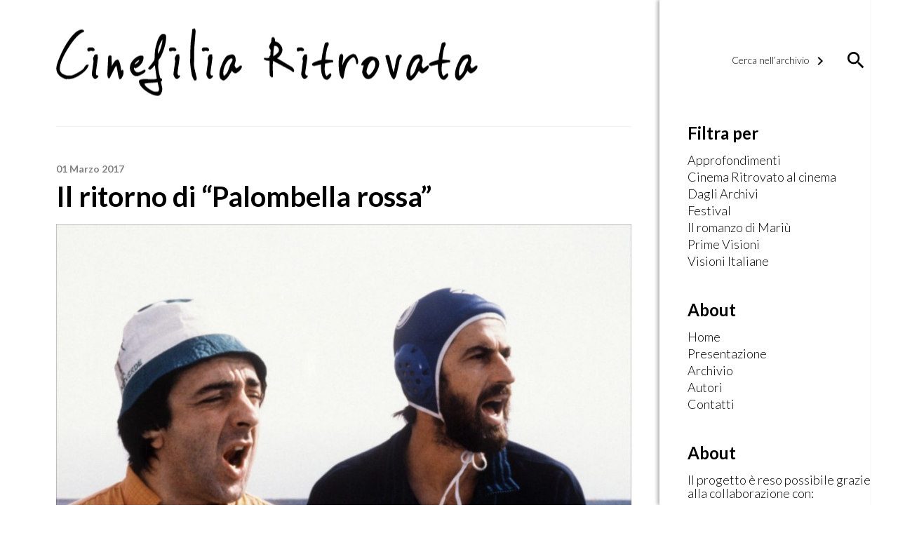

--- FILE ---
content_type: text/html; charset=UTF-8
request_url: https://www.cinefiliaritrovata.it/il-ritorno-di-palombella-rossa/
body_size: 9706
content:

<!DOCTYPE html>
<!--[if IE 6]>
<html id="ie6" lang="it-IT">
<![endif]-->
<!--[if IE 7]>
<html id="ie7" lang="it-IT">
<![endif]-->
<!--[if IE 8]>
<html id="ie8" lang="it-IT">
<![endif]-->
<!--[if !(IE 6) | !(IE 7) | !(IE 8)  ]><!-->
<html lang="it-IT">
<!--<![endif]-->
<head>
<meta charset="UTF-8" />
<meta name="viewport" content="width=device-width" />
<title>Il ritorno di &#8220;Palombella rossa&#8221; | Cinefilia Ritrovata | Il giornale della passione per il Cinema</title>
    <meta property="fb:app_id" content="721611821299850" />
    <meta property="og:type" content="Article" />
    <meta property="og:site_name" content="Cinefilia Ritrovata" />
    <meta property="og:url" content="https://www.cinefiliaritrovata.it/il-ritorno-di-palombella-rossa/" />
    <meta property="og:title" content="Il ritorno di "Palombella rossa"" />
    <meta property="og:description" content="
 
In occasione di Visioni Italiane è stato presentato il restauro di Palombella rossa  realizzato dalla Cineteca Nazionale, la proiezione, accompagnata dall’incontro con il regista e lo scenografo Giancarlo Basili, è servita a Nanni Moretti per riflettere sulle dinamiche  che hanno portato alla realizzazione del film.
Ben disposto verso il pubblico con il quale si è intrattenuto distribuendo una marea di autografi, Moretti non si è però lasciato estorcere, nemmeno con le buone maniere, commenti a caldo sulla situazione politica italiana. Quale miglior pretesto il paragone tra la crisi della sinistra nel 1989 e la sinistra attuale?…Ma niente, parole al vento e risate consolatorie. Il regista, invece, ha voluto porre l’accento su quelli che riteneva fossero i punti principali della genesi di Palombella rossa, primo fra tutti la visione del cinema italiano della seconda metà degli anni &#8217;80 da parte dello spettatore Moretti, una delle chiavi di lettura di questa pellicola che, come lui stesso spiega, si allontana volutamente da un ritorno d’accademismo, trasformandosi in una studiata “reazione a questi compitini ben fatti”.
“Mi sono detto sì voglio raccontare la confusione, la crisi di un militante comunista, però non lo voglio fare al solito modo realistico, voglio raccontare tutto ciò in maniera narrativamente più libera”, ed è per questo che decide di scrivere da solo la sceneggiatura, la trama segue le regole del mondo onirico, i suoi tempi, le sue attese, le sue associazioni che giustificano le paradossali reazioni di un protagonista ossessionato dal linguaggio, dai flashback e dai suoi sogni: “A un certo punto compare mia figlia, così dal nulla, ecco magari uno sceneggiatore di professione mi avrebbe detto “Vabbè ma allora la mamma con questa figlia, cioè tua moglie…Sei vedovo? Sei separato? Allora se ne deve parlare!” Tanti passaggi che vengono considerati obbligati in una sceneggiatura tradizionale io li saltai in questo film, a un certo punto io comincio a cantare Battiato, perché? Non lo so”.
Il film, che vede Moretti nei panni del comunista Michele Apicella, è da lui ricordato come il più impegnativo per quanto riguarda lo sforzo fisico. Definito hardcore, perché non simulato, dal critico e amico Giovanni Buttafava, mostra Nanni impegnato a giocare a pallanuoto, dirigere la troupe e urlare in piena notte nell’acqua non troppo riscaldata per evitare i fastidiosi vapori della piscina, nulla è simulato come non lo sono gli schiaffi inflitti alla petulante giornalista sportiva. “Avevo chiesto a un mio amico di girare un documentario, un diario del mio film, poi a un certo punto mi sono accorto che era talmente curiosa la situazione in cui ci trovavamo che ho cancellato questo documentario, questo backstage, perché avevo paura che diventasse più bello del film, perché erano delle condizioni un po’ folli in cui giravamo”.
Tutta la troupe, ovviamente, è stata coinvolta in situazioni estreme, Giancarlo Basili ha ricordato il lungo e sofferto viaggio intrapreso nel sud Italia, da Pescara a Napoli seguendo la costa, non contento anche le isole, alla ricerca di un’ideale piscina. Si è poi scelta quella delle terme di Acireale, modificandone la struttura, assemblando le parti più interessanti di tutte le piscine viste in quei mesi. Perché proprio Acireale? Perché si vede il mare, aveva spiegato Nanni, ma “alzando la macchina il mare non si è mai visto”. Un altro motivo che ha spinto il regista lontano da Roma (scelta sicuramente meno onerosa) è stato voler far giocare al suo protagonista una partita di pallanuoto in trasferta: “Volevo che questo personaggio avesse il pubblico contro, che avesse l’ostilità del pubblico”.
Una riflessione disincantata sulle ideologie politiche scandita dal ritmo incalzante di una lunga gara, dal suono perforante dei fischi dell’arbitro, dallo sciabordio dell’acqua, dal Budavari che bisogna marcare, e dalla melodia di I’m on fire che per un momento placa gli animi. Palombella rossa non ha bisogno di ulteriori commenti, il suo forte messaggio riesce ancora a toccarci, a commuoverci nonostante il profondo legame con un contesto storico ben preciso, e questo dovrebbe bastarci, ma sorgono alcune domande, forse le stesse che nel film Apicella rivolge all’allenatore e che noi vorremmo porre al regista: “Non mi parli mai di te, tu non mi parli mai delle cose importanti della tua vita, io non so niente di te, non mi parli mai dei tuoi ricordi”, e Nanni potrebbe replicare “Certo che vi parlo di me ma non come voi vorreste!”.
Spesso, e questa è una sfortuna per Moretti, il pubblico non è riuscito ad assimilare i lavori degli ultimi anni, che mancando di aggressività e criticità, vera e propria rabbia e insolenza che sembrava essere prerogativa del suo cinema, mostrano una maturità stilistica forse inaspettata ma non per questo meno interessante.
Cecilia Cristiani
 
" />
    <meta property="og:image" content="https://www.cinefiliaritrovata.it/wp-content/uploads/2017/03/PalombellaRossa4-1024x621.jpg" />
    <meta property="og:image:width" content="1024" />
    <meta property="og:image:height" content="621" />
    <meta name="twitter:card" content="summary" />
    <meta name="twitter:site" content="@DucatiMotor" />
    <meta name="twitter:title" content="Il ritorno di "Palombella rossa"" />
    <meta name="twitter:description" content="
 
In occasione di Visioni Italiane è stato presentato il restauro di Palombella rossa  realizzato dalla Cineteca Nazionale, la proiezione, accompagnata dall’incontro con il regista e lo scenografo Giancarlo Basili, è servita a Nanni Moretti per riflettere sulle dinamiche  che hanno portato alla realizzazione del film.
Ben disposto verso il pubblico con il quale si è intrattenuto distribuendo una marea di autografi, Moretti non si è però lasciato estorcere, nemmeno con le buone maniere, commenti a caldo sulla situazione politica italiana. Quale miglior pretesto il paragone tra la crisi della sinistra nel 1989 e la sinistra attuale?…Ma niente, parole al vento e risate consolatorie. Il regista, invece, ha voluto porre l’accento su quelli che riteneva fossero i punti principali della genesi di Palombella rossa, primo fra tutti la visione del cinema italiano della seconda metà degli anni &#8217;80 da parte dello spettatore Moretti, una delle chiavi di lettura di questa pellicola che, come lui stesso spiega, si allontana volutamente da un ritorno d’accademismo, trasformandosi in una studiata “reazione a questi compitini ben fatti”.
“Mi sono detto sì voglio raccontare la confusione, la crisi di un militante comunista, però non lo voglio fare al solito modo realistico, voglio raccontare tutto ciò in maniera narrativamente più libera”, ed è per questo che decide di scrivere da solo la sceneggiatura, la trama segue le regole del mondo onirico, i suoi tempi, le sue attese, le sue associazioni che giustificano le paradossali reazioni di un protagonista ossessionato dal linguaggio, dai flashback e dai suoi sogni: “A un certo punto compare mia figlia, così dal nulla, ecco magari uno sceneggiatore di professione mi avrebbe detto “Vabbè ma allora la mamma con questa figlia, cioè tua moglie…Sei vedovo? Sei separato? Allora se ne deve parlare!” Tanti passaggi che vengono considerati obbligati in una sceneggiatura tradizionale io li saltai in questo film, a un certo punto io comincio a cantare Battiato, perché? Non lo so”.
Il film, che vede Moretti nei panni del comunista Michele Apicella, è da lui ricordato come il più impegnativo per quanto riguarda lo sforzo fisico. Definito hardcore, perché non simulato, dal critico e amico Giovanni Buttafava, mostra Nanni impegnato a giocare a pallanuoto, dirigere la troupe e urlare in piena notte nell’acqua non troppo riscaldata per evitare i fastidiosi vapori della piscina, nulla è simulato come non lo sono gli schiaffi inflitti alla petulante giornalista sportiva. “Avevo chiesto a un mio amico di girare un documentario, un diario del mio film, poi a un certo punto mi sono accorto che era talmente curiosa la situazione in cui ci trovavamo che ho cancellato questo documentario, questo backstage, perché avevo paura che diventasse più bello del film, perché erano delle condizioni un po’ folli in cui giravamo”.
Tutta la troupe, ovviamente, è stata coinvolta in situazioni estreme, Giancarlo Basili ha ricordato il lungo e sofferto viaggio intrapreso nel sud Italia, da Pescara a Napoli seguendo la costa, non contento anche le isole, alla ricerca di un’ideale piscina. Si è poi scelta quella delle terme di Acireale, modificandone la struttura, assemblando le parti più interessanti di tutte le piscine viste in quei mesi. Perché proprio Acireale? Perché si vede il mare, aveva spiegato Nanni, ma “alzando la macchina il mare non si è mai visto”. Un altro motivo che ha spinto il regista lontano da Roma (scelta sicuramente meno onerosa) è stato voler far giocare al suo protagonista una partita di pallanuoto in trasferta: “Volevo che questo personaggio avesse il pubblico contro, che avesse l’ostilità del pubblico”.
Una riflessione disincantata sulle ideologie politiche scandita dal ritmo incalzante di una lunga gara, dal suono perforante dei fischi dell’arbitro, dallo sciabordio dell’acqua, dal Budavari che bisogna marcare, e dalla melodia di I’m on fire che per un momento placa gli animi. Palombella rossa non ha bisogno di ulteriori commenti, il suo forte messaggio riesce ancora a toccarci, a commuoverci nonostante il profondo legame con un contesto storico ben preciso, e questo dovrebbe bastarci, ma sorgono alcune domande, forse le stesse che nel film Apicella rivolge all’allenatore e che noi vorremmo porre al regista: “Non mi parli mai di te, tu non mi parli mai delle cose importanti della tua vita, io non so niente di te, non mi parli mai dei tuoi ricordi”, e Nanni potrebbe replicare “Certo che vi parlo di me ma non come voi vorreste!”.
Spesso, e questa è una sfortuna per Moretti, il pubblico non è riuscito ad assimilare i lavori degli ultimi anni, che mancando di aggressività e criticità, vera e propria rabbia e insolenza che sembrava essere prerogativa del suo cinema, mostrano una maturità stilistica forse inaspettata ma non per questo meno interessante.
Cecilia Cristiani
 
" />
    <meta name="twitter:image" content="https://www.cinefiliaritrovata.it/wp-content/uploads/2017/03/PalombellaRossa4-1024x621.jpg" />
    <link rel="profile" href="http://gmpg.org/xfn/11" />
<link rel="pingback" href="https://www.cinefiliaritrovata.it/xmlrpc.php" />
<script type="text/javascript">
	window.dataLayer = window.dataLayer || [];

	function gtag() {
		dataLayer.push(arguments);
	}

	gtag("consent", "default", {
		ad_personalization: "denied",
		ad_storage: "denied",
		ad_user_data: "denied",
		analytics_storage: "denied",
		functionality_storage: "denied",
		personalization_storage: "denied",
		security_storage: "granted",
		wait_for_update: 500,
	});
	gtag("set", "ads_data_redaction", true);
	</script>
<meta name='robots' content='max-image-preview:large' />
	<style>img:is([sizes="auto" i], [sizes^="auto," i]) { contain-intrinsic-size: 3000px 1500px }</style>
	<link rel='dns-prefetch' href='//fonts.googleapis.com' />
<link rel="alternate" type="application/rss+xml" title="Cinefilia Ritrovata | Il giornale della passione per il Cinema &raquo; Il ritorno di &#8220;Palombella rossa&#8221; Feed dei commenti" href="https://www.cinefiliaritrovata.it/il-ritorno-di-palombella-rossa/feed/" />
<script type="text/javascript">
/* <![CDATA[ */
window._wpemojiSettings = {"baseUrl":"https:\/\/s.w.org\/images\/core\/emoji\/16.0.1\/72x72\/","ext":".png","svgUrl":"https:\/\/s.w.org\/images\/core\/emoji\/16.0.1\/svg\/","svgExt":".svg","source":{"concatemoji":"https:\/\/www.cinefiliaritrovata.it\/wp-includes\/js\/wp-emoji-release.min.js?ver=6.8.3"}};
/*! This file is auto-generated */
!function(s,n){var o,i,e;function c(e){try{var t={supportTests:e,timestamp:(new Date).valueOf()};sessionStorage.setItem(o,JSON.stringify(t))}catch(e){}}function p(e,t,n){e.clearRect(0,0,e.canvas.width,e.canvas.height),e.fillText(t,0,0);var t=new Uint32Array(e.getImageData(0,0,e.canvas.width,e.canvas.height).data),a=(e.clearRect(0,0,e.canvas.width,e.canvas.height),e.fillText(n,0,0),new Uint32Array(e.getImageData(0,0,e.canvas.width,e.canvas.height).data));return t.every(function(e,t){return e===a[t]})}function u(e,t){e.clearRect(0,0,e.canvas.width,e.canvas.height),e.fillText(t,0,0);for(var n=e.getImageData(16,16,1,1),a=0;a<n.data.length;a++)if(0!==n.data[a])return!1;return!0}function f(e,t,n,a){switch(t){case"flag":return n(e,"\ud83c\udff3\ufe0f\u200d\u26a7\ufe0f","\ud83c\udff3\ufe0f\u200b\u26a7\ufe0f")?!1:!n(e,"\ud83c\udde8\ud83c\uddf6","\ud83c\udde8\u200b\ud83c\uddf6")&&!n(e,"\ud83c\udff4\udb40\udc67\udb40\udc62\udb40\udc65\udb40\udc6e\udb40\udc67\udb40\udc7f","\ud83c\udff4\u200b\udb40\udc67\u200b\udb40\udc62\u200b\udb40\udc65\u200b\udb40\udc6e\u200b\udb40\udc67\u200b\udb40\udc7f");case"emoji":return!a(e,"\ud83e\udedf")}return!1}function g(e,t,n,a){var r="undefined"!=typeof WorkerGlobalScope&&self instanceof WorkerGlobalScope?new OffscreenCanvas(300,150):s.createElement("canvas"),o=r.getContext("2d",{willReadFrequently:!0}),i=(o.textBaseline="top",o.font="600 32px Arial",{});return e.forEach(function(e){i[e]=t(o,e,n,a)}),i}function t(e){var t=s.createElement("script");t.src=e,t.defer=!0,s.head.appendChild(t)}"undefined"!=typeof Promise&&(o="wpEmojiSettingsSupports",i=["flag","emoji"],n.supports={everything:!0,everythingExceptFlag:!0},e=new Promise(function(e){s.addEventListener("DOMContentLoaded",e,{once:!0})}),new Promise(function(t){var n=function(){try{var e=JSON.parse(sessionStorage.getItem(o));if("object"==typeof e&&"number"==typeof e.timestamp&&(new Date).valueOf()<e.timestamp+604800&&"object"==typeof e.supportTests)return e.supportTests}catch(e){}return null}();if(!n){if("undefined"!=typeof Worker&&"undefined"!=typeof OffscreenCanvas&&"undefined"!=typeof URL&&URL.createObjectURL&&"undefined"!=typeof Blob)try{var e="postMessage("+g.toString()+"("+[JSON.stringify(i),f.toString(),p.toString(),u.toString()].join(",")+"));",a=new Blob([e],{type:"text/javascript"}),r=new Worker(URL.createObjectURL(a),{name:"wpTestEmojiSupports"});return void(r.onmessage=function(e){c(n=e.data),r.terminate(),t(n)})}catch(e){}c(n=g(i,f,p,u))}t(n)}).then(function(e){for(var t in e)n.supports[t]=e[t],n.supports.everything=n.supports.everything&&n.supports[t],"flag"!==t&&(n.supports.everythingExceptFlag=n.supports.everythingExceptFlag&&n.supports[t]);n.supports.everythingExceptFlag=n.supports.everythingExceptFlag&&!n.supports.flag,n.DOMReady=!1,n.readyCallback=function(){n.DOMReady=!0}}).then(function(){return e}).then(function(){var e;n.supports.everything||(n.readyCallback(),(e=n.source||{}).concatemoji?t(e.concatemoji):e.wpemoji&&e.twemoji&&(t(e.twemoji),t(e.wpemoji)))}))}((window,document),window._wpemojiSettings);
/* ]]> */
</script>
<style id='wp-emoji-styles-inline-css' type='text/css'>

	img.wp-smiley, img.emoji {
		display: inline !important;
		border: none !important;
		box-shadow: none !important;
		height: 1em !important;
		width: 1em !important;
		margin: 0 0.07em !important;
		vertical-align: -0.1em !important;
		background: none !important;
		padding: 0 !important;
	}
</style>
<link rel='stylesheet' id='wp-block-library-css' href='https://www.cinefiliaritrovata.it/wp-includes/css/dist/block-library/style.min.css?ver=6.8.3' type='text/css' media='all' />
<style id='classic-theme-styles-inline-css' type='text/css'>
/*! This file is auto-generated */
.wp-block-button__link{color:#fff;background-color:#32373c;border-radius:9999px;box-shadow:none;text-decoration:none;padding:calc(.667em + 2px) calc(1.333em + 2px);font-size:1.125em}.wp-block-file__button{background:#32373c;color:#fff;text-decoration:none}
</style>
<style id='global-styles-inline-css' type='text/css'>
:root{--wp--preset--aspect-ratio--square: 1;--wp--preset--aspect-ratio--4-3: 4/3;--wp--preset--aspect-ratio--3-4: 3/4;--wp--preset--aspect-ratio--3-2: 3/2;--wp--preset--aspect-ratio--2-3: 2/3;--wp--preset--aspect-ratio--16-9: 16/9;--wp--preset--aspect-ratio--9-16: 9/16;--wp--preset--color--black: #000000;--wp--preset--color--cyan-bluish-gray: #abb8c3;--wp--preset--color--white: #ffffff;--wp--preset--color--pale-pink: #f78da7;--wp--preset--color--vivid-red: #cf2e2e;--wp--preset--color--luminous-vivid-orange: #ff6900;--wp--preset--color--luminous-vivid-amber: #fcb900;--wp--preset--color--light-green-cyan: #7bdcb5;--wp--preset--color--vivid-green-cyan: #00d084;--wp--preset--color--pale-cyan-blue: #8ed1fc;--wp--preset--color--vivid-cyan-blue: #0693e3;--wp--preset--color--vivid-purple: #9b51e0;--wp--preset--gradient--vivid-cyan-blue-to-vivid-purple: linear-gradient(135deg,rgba(6,147,227,1) 0%,rgb(155,81,224) 100%);--wp--preset--gradient--light-green-cyan-to-vivid-green-cyan: linear-gradient(135deg,rgb(122,220,180) 0%,rgb(0,208,130) 100%);--wp--preset--gradient--luminous-vivid-amber-to-luminous-vivid-orange: linear-gradient(135deg,rgba(252,185,0,1) 0%,rgba(255,105,0,1) 100%);--wp--preset--gradient--luminous-vivid-orange-to-vivid-red: linear-gradient(135deg,rgba(255,105,0,1) 0%,rgb(207,46,46) 100%);--wp--preset--gradient--very-light-gray-to-cyan-bluish-gray: linear-gradient(135deg,rgb(238,238,238) 0%,rgb(169,184,195) 100%);--wp--preset--gradient--cool-to-warm-spectrum: linear-gradient(135deg,rgb(74,234,220) 0%,rgb(151,120,209) 20%,rgb(207,42,186) 40%,rgb(238,44,130) 60%,rgb(251,105,98) 80%,rgb(254,248,76) 100%);--wp--preset--gradient--blush-light-purple: linear-gradient(135deg,rgb(255,206,236) 0%,rgb(152,150,240) 100%);--wp--preset--gradient--blush-bordeaux: linear-gradient(135deg,rgb(254,205,165) 0%,rgb(254,45,45) 50%,rgb(107,0,62) 100%);--wp--preset--gradient--luminous-dusk: linear-gradient(135deg,rgb(255,203,112) 0%,rgb(199,81,192) 50%,rgb(65,88,208) 100%);--wp--preset--gradient--pale-ocean: linear-gradient(135deg,rgb(255,245,203) 0%,rgb(182,227,212) 50%,rgb(51,167,181) 100%);--wp--preset--gradient--electric-grass: linear-gradient(135deg,rgb(202,248,128) 0%,rgb(113,206,126) 100%);--wp--preset--gradient--midnight: linear-gradient(135deg,rgb(2,3,129) 0%,rgb(40,116,252) 100%);--wp--preset--font-size--small: 13px;--wp--preset--font-size--medium: 20px;--wp--preset--font-size--large: 36px;--wp--preset--font-size--x-large: 42px;--wp--preset--spacing--20: 0.44rem;--wp--preset--spacing--30: 0.67rem;--wp--preset--spacing--40: 1rem;--wp--preset--spacing--50: 1.5rem;--wp--preset--spacing--60: 2.25rem;--wp--preset--spacing--70: 3.38rem;--wp--preset--spacing--80: 5.06rem;--wp--preset--shadow--natural: 6px 6px 9px rgba(0, 0, 0, 0.2);--wp--preset--shadow--deep: 12px 12px 50px rgba(0, 0, 0, 0.4);--wp--preset--shadow--sharp: 6px 6px 0px rgba(0, 0, 0, 0.2);--wp--preset--shadow--outlined: 6px 6px 0px -3px rgba(255, 255, 255, 1), 6px 6px rgba(0, 0, 0, 1);--wp--preset--shadow--crisp: 6px 6px 0px rgba(0, 0, 0, 1);}:where(.is-layout-flex){gap: 0.5em;}:where(.is-layout-grid){gap: 0.5em;}body .is-layout-flex{display: flex;}.is-layout-flex{flex-wrap: wrap;align-items: center;}.is-layout-flex > :is(*, div){margin: 0;}body .is-layout-grid{display: grid;}.is-layout-grid > :is(*, div){margin: 0;}:where(.wp-block-columns.is-layout-flex){gap: 2em;}:where(.wp-block-columns.is-layout-grid){gap: 2em;}:where(.wp-block-post-template.is-layout-flex){gap: 1.25em;}:where(.wp-block-post-template.is-layout-grid){gap: 1.25em;}.has-black-color{color: var(--wp--preset--color--black) !important;}.has-cyan-bluish-gray-color{color: var(--wp--preset--color--cyan-bluish-gray) !important;}.has-white-color{color: var(--wp--preset--color--white) !important;}.has-pale-pink-color{color: var(--wp--preset--color--pale-pink) !important;}.has-vivid-red-color{color: var(--wp--preset--color--vivid-red) !important;}.has-luminous-vivid-orange-color{color: var(--wp--preset--color--luminous-vivid-orange) !important;}.has-luminous-vivid-amber-color{color: var(--wp--preset--color--luminous-vivid-amber) !important;}.has-light-green-cyan-color{color: var(--wp--preset--color--light-green-cyan) !important;}.has-vivid-green-cyan-color{color: var(--wp--preset--color--vivid-green-cyan) !important;}.has-pale-cyan-blue-color{color: var(--wp--preset--color--pale-cyan-blue) !important;}.has-vivid-cyan-blue-color{color: var(--wp--preset--color--vivid-cyan-blue) !important;}.has-vivid-purple-color{color: var(--wp--preset--color--vivid-purple) !important;}.has-black-background-color{background-color: var(--wp--preset--color--black) !important;}.has-cyan-bluish-gray-background-color{background-color: var(--wp--preset--color--cyan-bluish-gray) !important;}.has-white-background-color{background-color: var(--wp--preset--color--white) !important;}.has-pale-pink-background-color{background-color: var(--wp--preset--color--pale-pink) !important;}.has-vivid-red-background-color{background-color: var(--wp--preset--color--vivid-red) !important;}.has-luminous-vivid-orange-background-color{background-color: var(--wp--preset--color--luminous-vivid-orange) !important;}.has-luminous-vivid-amber-background-color{background-color: var(--wp--preset--color--luminous-vivid-amber) !important;}.has-light-green-cyan-background-color{background-color: var(--wp--preset--color--light-green-cyan) !important;}.has-vivid-green-cyan-background-color{background-color: var(--wp--preset--color--vivid-green-cyan) !important;}.has-pale-cyan-blue-background-color{background-color: var(--wp--preset--color--pale-cyan-blue) !important;}.has-vivid-cyan-blue-background-color{background-color: var(--wp--preset--color--vivid-cyan-blue) !important;}.has-vivid-purple-background-color{background-color: var(--wp--preset--color--vivid-purple) !important;}.has-black-border-color{border-color: var(--wp--preset--color--black) !important;}.has-cyan-bluish-gray-border-color{border-color: var(--wp--preset--color--cyan-bluish-gray) !important;}.has-white-border-color{border-color: var(--wp--preset--color--white) !important;}.has-pale-pink-border-color{border-color: var(--wp--preset--color--pale-pink) !important;}.has-vivid-red-border-color{border-color: var(--wp--preset--color--vivid-red) !important;}.has-luminous-vivid-orange-border-color{border-color: var(--wp--preset--color--luminous-vivid-orange) !important;}.has-luminous-vivid-amber-border-color{border-color: var(--wp--preset--color--luminous-vivid-amber) !important;}.has-light-green-cyan-border-color{border-color: var(--wp--preset--color--light-green-cyan) !important;}.has-vivid-green-cyan-border-color{border-color: var(--wp--preset--color--vivid-green-cyan) !important;}.has-pale-cyan-blue-border-color{border-color: var(--wp--preset--color--pale-cyan-blue) !important;}.has-vivid-cyan-blue-border-color{border-color: var(--wp--preset--color--vivid-cyan-blue) !important;}.has-vivid-purple-border-color{border-color: var(--wp--preset--color--vivid-purple) !important;}.has-vivid-cyan-blue-to-vivid-purple-gradient-background{background: var(--wp--preset--gradient--vivid-cyan-blue-to-vivid-purple) !important;}.has-light-green-cyan-to-vivid-green-cyan-gradient-background{background: var(--wp--preset--gradient--light-green-cyan-to-vivid-green-cyan) !important;}.has-luminous-vivid-amber-to-luminous-vivid-orange-gradient-background{background: var(--wp--preset--gradient--luminous-vivid-amber-to-luminous-vivid-orange) !important;}.has-luminous-vivid-orange-to-vivid-red-gradient-background{background: var(--wp--preset--gradient--luminous-vivid-orange-to-vivid-red) !important;}.has-very-light-gray-to-cyan-bluish-gray-gradient-background{background: var(--wp--preset--gradient--very-light-gray-to-cyan-bluish-gray) !important;}.has-cool-to-warm-spectrum-gradient-background{background: var(--wp--preset--gradient--cool-to-warm-spectrum) !important;}.has-blush-light-purple-gradient-background{background: var(--wp--preset--gradient--blush-light-purple) !important;}.has-blush-bordeaux-gradient-background{background: var(--wp--preset--gradient--blush-bordeaux) !important;}.has-luminous-dusk-gradient-background{background: var(--wp--preset--gradient--luminous-dusk) !important;}.has-pale-ocean-gradient-background{background: var(--wp--preset--gradient--pale-ocean) !important;}.has-electric-grass-gradient-background{background: var(--wp--preset--gradient--electric-grass) !important;}.has-midnight-gradient-background{background: var(--wp--preset--gradient--midnight) !important;}.has-small-font-size{font-size: var(--wp--preset--font-size--small) !important;}.has-medium-font-size{font-size: var(--wp--preset--font-size--medium) !important;}.has-large-font-size{font-size: var(--wp--preset--font-size--large) !important;}.has-x-large-font-size{font-size: var(--wp--preset--font-size--x-large) !important;}
:where(.wp-block-post-template.is-layout-flex){gap: 1.25em;}:where(.wp-block-post-template.is-layout-grid){gap: 1.25em;}
:where(.wp-block-columns.is-layout-flex){gap: 2em;}:where(.wp-block-columns.is-layout-grid){gap: 2em;}
:root :where(.wp-block-pullquote){font-size: 1.5em;line-height: 1.6;}
</style>
<link rel='stylesheet' id='contact-form-7-css' href='https://www.cinefiliaritrovata.it/wp-content/plugins/contact-form-7/includes/css/styles.css?ver=6.1.4' type='text/css' media='all' />
<link rel='stylesheet' id='material_icon-css' href='https://fonts.googleapis.com/icon?family=Material+Icons&#038;ver=6.8.3' type='text/css' media='all' />
<link rel='stylesheet' id='google_font-css' href='https://fonts.googleapis.com/css?family=Lato%3A300%2C300i%2C400%2C400i%2C700%2C700i&#038;ver=6.8.3' type='text/css' media='all' />
<link rel='stylesheet' id='qtheme_reset_style-css' href='https://www.cinefiliaritrovata.it/wp-content/themes/qtheme/inc/css/qtheme-reset.min.css?ver=6.8.3' type='text/css' media='all' />
<link rel='stylesheet' id='lightbox-css' href='https://www.cinefiliaritrovata.it/wp-content/themes/qtheme/inc/css/qtheme-lightbox.min.css?ver=6.8.3' type='text/css' media='all' />
<link rel='stylesheet' id='qtheme-css' href='https://www.cinefiliaritrovata.it/wp-content/themes/qtheme/style.css?ver=6.8.3' type='text/css' media='all' />
<script type="text/javascript" src="https://www.cinefiliaritrovata.it/wp-includes/js/jquery/jquery.min.js?ver=3.7.1" id="jquery-core-js"></script>
<script type="text/javascript" src="https://www.cinefiliaritrovata.it/wp-includes/js/jquery/jquery-migrate.min.js?ver=3.4.1" id="jquery-migrate-js"></script>
<script type="text/javascript" src="https://www.cinefiliaritrovata.it/wp-content/themes/qtheme/inc/js/qtheme-lightbox.min.js?ver=6.8.3" id="lightbox-js"></script>
<script type="text/javascript" id="qtheme_functions-js-extra">
/* <![CDATA[ */
var ajax_object = {"ajaxurl":"https:\/\/www.cinefiliaritrovata.it\/wp-admin\/admin-ajax.php"};
/* ]]> */
</script>
<script type="text/javascript" src="https://www.cinefiliaritrovata.it/wp-content/themes/qtheme/inc/js/qtheme-functions.js?ver=6.8.3" id="qtheme_functions-js"></script>
<link rel="https://api.w.org/" href="https://www.cinefiliaritrovata.it/wp-json/" /><link rel="alternate" title="JSON" type="application/json" href="https://www.cinefiliaritrovata.it/wp-json/wp/v2/posts/2124" /><link rel="EditURI" type="application/rsd+xml" title="RSD" href="https://www.cinefiliaritrovata.it/xmlrpc.php?rsd" />
<meta name="generator" content="WordPress 6.8.3" />
<link rel="canonical" href="https://www.cinefiliaritrovata.it/il-ritorno-di-palombella-rossa/" />
<link rel='shortlink' href='https://www.cinefiliaritrovata.it/?p=2124' />
<link rel="alternate" title="oEmbed (JSON)" type="application/json+oembed" href="https://www.cinefiliaritrovata.it/wp-json/oembed/1.0/embed?url=https%3A%2F%2Fwww.cinefiliaritrovata.it%2Fil-ritorno-di-palombella-rossa%2F" />
<link rel="alternate" title="oEmbed (XML)" type="text/xml+oembed" href="https://www.cinefiliaritrovata.it/wp-json/oembed/1.0/embed?url=https%3A%2F%2Fwww.cinefiliaritrovata.it%2Fil-ritorno-di-palombella-rossa%2F&#038;format=xml" />
<link rel="icon" href="https://www.cinefiliaritrovata.it/wp-content/uploads/2017/04/favicon.jpg" sizes="32x32" />
<link rel="icon" href="https://www.cinefiliaritrovata.it/wp-content/uploads/2017/04/favicon.jpg" sizes="192x192" />
<link rel="apple-touch-icon" href="https://www.cinefiliaritrovata.it/wp-content/uploads/2017/04/favicon.jpg" />
<meta name="msapplication-TileImage" content="https://www.cinefiliaritrovata.it/wp-content/uploads/2017/04/favicon.jpg" />
</head>

<body class="wp-singular post-template-default single single-post postid-2124 single-format-standard wp-theme-qtheme">

    <script type="text/plain" data-cookieconsent="statistics">
    (function(i,s,o,g,r,a,m){i['GoogleAnalyticsObject']=r;i[r]=i[r]||function(){
            (i[r].q=i[r].q||[]).push(arguments)},i[r].l=1*new Date();a=s.createElement(o),
        m=s.getElementsByTagName(o)[0];a.async=1;a.src=g;m.parentNode.insertBefore(a,m)
    })(window,document,'script','https://www.google-analytics.com/analytics.js','ga');
    ga('create', 'UA-101307268-1', 'auto');
    ga('send', 'pageview');
    </script>

        
    <div id="page" class="qtheme">

<!--        <div id="logoBg"></div>-->

        <div id="primaryWrapper">

            <div id="siteWrapper" class="mainCol">

                <header class="pageHeader">

                    
                    <div id="mainLogo"  class="centeredVertical">
                                                    <a href='https://www.cinefiliaritrovata.it' alt="Cinefilia Ritrovata | Il giornale della passione per il Cinema" title="Cinefilia Ritrovata | Il giornale della passione per il Cinema">
                                <img src="https://www.cinefiliaritrovata.it/wp-content/uploads/2017/05/logo-1.png" alt="Cinefilia Ritrovata | Il giornale della passione per il Cinema" title="Cinefilia Ritrovata | Il giornale della passione per il Cinema" />
                            </a>
                                            </div>

                    <div id="mobLink" class="centeredVertical">
                        <i class="material-icons">menu</i>
                    </div>

                    <div class="clear"></div>


<!--
                    <div id="mainNav" class="scrollHide">
                        <div id="mainNavContainer" class="centralWrapper">
                            <div id="mainLogo" class="centeredVertical">
                                                                    <a href='https://www.cinefiliaritrovata.it' alt="Cinefilia Ritrovata | Il giornale della passione per il Cinema" title="Cinefilia Ritrovata | Il giornale della passione per il Cinema">
                                        <img src="https://www.cinefiliaritrovata.it/wp-content/uploads/2017/05/logo-1-300x48.png" alt="Cinefilia Ritrovata | Il giornale della passione per il Cinema" title="Cinefilia Ritrovata | Il giornale della passione per il Cinema" />
                                    </a>
                                                            </div>
                            <div id="mobLink" class="centeredVertical">
                                <i class="material-icons">menu</i>
                            </div>
                            <nav id="mainMenu" class="centeredVertical">
                                <div class="menu-main-menu-container"><ul id="menu-main-menu" class="mainMenu"><li id="menu-item-3580" class="menu-item menu-item-type-post_type menu-item-object-page menu-item-home menu-item-3580"><a href="https://www.cinefiliaritrovata.it/">Home</a></li>
<li id="menu-item-28" class="menu-item menu-item-type-post_type menu-item-object-page menu-item-28"><a href="https://www.cinefiliaritrovata.it/presentazione/">Presentazione</a></li>
<li id="menu-item-36" class="menu-item menu-item-type-post_type menu-item-object-page menu-item-36"><a href="https://www.cinefiliaritrovata.it/archivio/">Archivio</a></li>
<li id="menu-item-37" class="menu-item menu-item-type-post_type menu-item-object-page menu-item-37"><a href="https://www.cinefiliaritrovata.it/autori/">Autori</a></li>
<li id="menu-item-35" class="menu-item menu-item-type-post_type menu-item-object-page menu-item-35"><a href="https://www.cinefiliaritrovata.it/contatti/">Contatti</a></li>
</ul></div>                            </nav>
                            <div class="clear"></div>
                        </div>
                    </div>

                    <nav id="mobNav"><div class="menu-main-menu-container"><ul id="menu-main-menu-1" class="mainMenu"><li class="menu-item menu-item-type-post_type menu-item-object-page menu-item-home menu-item-3580"><a href="https://www.cinefiliaritrovata.it/">Home</a></li>
<li class="menu-item menu-item-type-post_type menu-item-object-page menu-item-28"><a href="https://www.cinefiliaritrovata.it/presentazione/">Presentazione</a></li>
<li class="menu-item menu-item-type-post_type menu-item-object-page menu-item-36"><a href="https://www.cinefiliaritrovata.it/archivio/">Archivio</a></li>
<li class="menu-item menu-item-type-post_type menu-item-object-page menu-item-37"><a href="https://www.cinefiliaritrovata.it/autori/">Autori</a></li>
<li class="menu-item menu-item-type-post_type menu-item-object-page menu-item-35"><a href="https://www.cinefiliaritrovata.it/contatti/">Contatti</a></li>
</ul></div></nav>
-->


                </header>

                <main id="main">
    <section id="pageSingle">

        <div id="content">

            <div class="pageStandardWrapper">
                                    

<div id="singleWrapper" class="content contentPage pagePadding">

    <div class="centralWrapper">

        <header>
                <div class="postDateAuthor">
                                01 Marzo 2017    </div>
    <h1 class="pageTitle postTitle">
                    Il ritorno di &#8220;Palombella rossa&#8221;            </h1>
    <div class="postMeta">
                                    <div class="clear"></div>
    </div>
        </header>


                    <div class="pageCover postCover">
                                <img src="https://www.cinefiliaritrovata.it/wp-content/uploads/2017/03/PalombellaRossa4-1024x621.jpg" alt="Il ritorno di "Palombella rossa"" />
            </div>
        
        <div class="pageContent entryContent postContent">
            <p><a href="http://www.cinefiliaritrovata.it/wp-content/uploads/2017/03/PalombellaRossa4.jpg"></a></p>
<p> </p>
<p><em>In occasione di </em><a href="http://www.cinetecadibologna.it/visioni_italiane_2017" target="_blank">Visioni Italiane</a><em> è stato presentato il restauro di </em>Palombella rossa<em>  realizzato dalla Cineteca Nazionale, la proiezione, accompagnata dall’incontro con il regista e lo scenografo Giancarlo Basili, è servita a Nanni Moretti per riflettere sulle dinamiche  che hanno portato alla realizzazione del film.</em></p>
<p>Ben disposto verso il pubblico con il quale si è intrattenuto distribuendo una marea di autografi, Moretti non si è però lasciato estorcere, nemmeno con le buone maniere, commenti a caldo sulla situazione politica italiana. Quale miglior pretesto il paragone tra la crisi della sinistra nel 1989 e la sinistra attuale?…Ma niente, parole al vento e risate consolatorie. Il regista, invece, ha voluto porre l’accento su quelli che riteneva fossero i punti principali della genesi di <em>Palombella rossa</em>, primo fra tutti la visione del cinema italiano della seconda metà degli anni &#8217;80 da parte dello spettatore Moretti, una delle chiavi di lettura di questa pellicola che, come lui stesso spiega, si allontana volutamente da un ritorno d’accademismo, trasformandosi in una studiata “reazione a questi compitini ben fatti”.</p>
<p>“Mi sono detto sì voglio raccontare la confusione, la crisi di un militante comunista, però non lo voglio fare al solito modo realistico, voglio raccontare tutto ciò in maniera narrativamente più libera”, ed è per questo che decide di scrivere da solo la sceneggiatura, la trama segue le regole del mondo onirico, i suoi tempi, le sue attese, le sue associazioni che giustificano le paradossali reazioni di un protagonista ossessionato dal linguaggio, dai flashback e dai suoi sogni: “A un certo punto compare mia figlia, così dal nulla, ecco magari uno sceneggiatore di professione mi avrebbe detto “Vabbè ma allora la mamma con questa figlia, cioè tua moglie…Sei vedovo? Sei separato? Allora se ne deve parlare!” Tanti passaggi che vengono considerati obbligati in una sceneggiatura tradizionale io li saltai in questo film, a un certo punto io comincio a cantare Battiato, perché? Non lo so”.</p>
<p>Il film, che vede Moretti nei panni del comunista Michele Apicella, è da lui ricordato come il più impegnativo per quanto riguarda lo sforzo fisico. Definito hardcore, perché non simulato, dal critico e amico Giovanni Buttafava, mostra Nanni impegnato a giocare a pallanuoto, dirigere la troupe e urlare in piena notte nell’acqua non troppo riscaldata per evitare i fastidiosi vapori della piscina, nulla è simulato come non lo sono gli schiaffi inflitti alla petulante giornalista sportiva. “Avevo chiesto a un mio amico di girare un documentario, un diario del mio film, poi a un certo punto mi sono accorto che era talmente curiosa la situazione in cui ci trovavamo che ho cancellato questo documentario, questo backstage, perché avevo paura che diventasse più bello del film, perché erano delle condizioni un po’ folli in cui giravamo”.</p>
<p>Tutta la troupe, ovviamente, è stata coinvolta in situazioni estreme, Giancarlo Basili ha ricordato il lungo e sofferto viaggio intrapreso nel sud Italia, da Pescara a Napoli seguendo la costa, non contento anche le isole, alla ricerca di un’ideale piscina. Si è poi scelta quella delle terme di Acireale, modificandone la struttura, assemblando le parti più interessanti di tutte le piscine viste in quei mesi. Perché proprio Acireale? Perché si vede il mare, aveva spiegato Nanni, ma “alzando la macchina il mare non si è mai visto”. Un altro motivo che ha spinto il regista lontano da Roma (scelta sicuramente meno onerosa) è stato voler far giocare al suo protagonista una partita di pallanuoto in trasferta: “Volevo che questo personaggio avesse il pubblico contro, che avesse l’ostilità del pubblico”.</p>
<p>Una riflessione disincantata sulle ideologie politiche scandita dal ritmo incalzante di una lunga gara, dal suono perforante dei fischi dell’arbitro, dallo sciabordio dell’acqua, dal Budavari che bisogna marcare, e dalla melodia di <em>I’m on fire </em>che per un momento placa gli animi. <em>Palombella rossa </em>non ha bisogno di ulteriori commenti, il suo forte messaggio riesce ancora a toccarci, a commuoverci nonostante il profondo legame con un contesto storico ben preciso, e questo dovrebbe bastarci, ma sorgono alcune domande, forse le stesse che nel film Apicella rivolge all’allenatore e che noi vorremmo porre al regista: “Non mi parli mai di te, tu non mi parli mai delle cose importanti della tua vita, io non so niente di te, non mi parli mai dei tuoi ricordi”, e Nanni potrebbe replicare “Certo che vi parlo di me ma non come voi vorreste!”.</p>
<p>Spesso, e questa è una sfortuna per Moretti, il pubblico non è riuscito ad assimilare i lavori degli ultimi anni, che mancando di aggressività e criticità, vera e propria rabbia e insolenza che sembrava essere prerogativa del suo cinema, mostrano una maturità stilistica forse inaspettata ma non per questo meno interessante.</p>
<p>Cecilia Cristiani</p>
<p> </p>
        </div>

        
    </div>

</div>

<script type="text/javascript">
    $(document).ready(function(){
        $('.entryContent p').each(function() {
            var $this = $(this);
            if($this.html().replace(/\s|&nbsp;/g, '').length == 0)
                $this.remove();
        });
    })
</script>                            </div>

        </div>

    </section>


                </main>

                <footer id="pageFooter" >
                    <div class="inside">
                        <div class="left centeredVertical">
                            This is a <strong>Cineteca di Bologna</strong> Website | <strong>© 2017 Cinefilia Ritrovata</strong><br/>
                            <a href="https://www.cinefiliaritrovata.it/privacy-policy/">Privacy Policy</a> - <a href="https://www.cinefiliaritrovata.it/cookie-policy/">Cookie Policy</a>
                        </div>
                        <div class="right centeredVertical">
                            <a href="https://www.craqdesignstudio.com" title="Craq Design Studio | Agenzia Web e Digitale a Bologna" target="_blank">
                                <span class="text">Crafted with love by </span>
                                <img src="https://www.cinefiliaritrovata.it/wp-content/themes/qtheme/img/glifo.png" alt="Craq Design Studio | Agenzia Web e Digitale a Bologna" title="Craq Design Studio | Agenzia Web e Digitale a Bologna" />
                            </a>
                        </div>
                        <div class="clear"></div>
                    </div>

                </footer>

            </div><!-- #siteWrapper -->

            <div id="menuWrapper"  class="mainCol">

                <inside class="inside">

                    <header class="pageHeader">
                                                <div class="mainSearch">
                            <form method="get" action="https://www.cinefiliaritrovata.it/archivio/">
                                    <div class="searchBar searchBarExp ">
        <input placeholder="Cerca nell’archivio" class="inputSearch" type="text" name="sh" value="" />
        <span class="placeholder">
            <span class="text">Cerca nell’archivio</span>
            <i class="material-icons">keyboard_arrow_right</i>
        </span>
        <i class="material-icons iconSearch">search</i>
    </div>
                            </form>
                        </div>
                    </header>

                                                            
                    <div class="sidebar">

                                                <div class="item">
                            <div class="title">Filtra per</div>
                            <div class="content">
                                                                    <a class="linkText " href="https://www.cinefiliaritrovata.it/?c=6">Approfondimenti</a>
                                                                    <a class="linkText " href="https://www.cinefiliaritrovata.it/?c=4">Cinema Ritrovato al cinema</a>
                                                                    <a class="linkText " href="https://www.cinefiliaritrovata.it/?c=7">Dagli Archivi</a>
                                                                    <a class="linkText " href="https://www.cinefiliaritrovata.it/?c=5">Festival</a>
                                                                    <a class="linkText " href="https://www.cinefiliaritrovata.it/?c=2329">Il romanzo di Mariù</a>
                                                                    <a class="linkText " href="https://www.cinefiliaritrovata.it/?c=3">Prime Visioni</a>
                                                                    <a class="linkText " href="https://www.cinefiliaritrovata.it/?c=588">Visioni Italiane</a>
                                                            </div>
                        </div>
                        
                                                <div class="item">
                            <div class="title">About</div>
                            <div class="content">
                                                                    <a class="linkText "" href="https://www.cinefiliaritrovata.it/">Home</a>
                                                                    <a class="linkText "" href="https://www.cinefiliaritrovata.it/presentazione/">Presentazione</a>
                                                                    <a class="linkText "" href="https://www.cinefiliaritrovata.it/archivio/">Archivio</a>
                                                                    <a class="linkText "" href="https://www.cinefiliaritrovata.it/autori/">Autori</a>
                                                                    <a class="linkText "" href="https://www.cinefiliaritrovata.it/contatti/">Contatti</a>
                                                            </div>
                        </div>
                        
                                                <div class="item">
                            <div class="title">About</div>
                            <div class="content">
                                <div class="subtitle">Il progetto è reso possibile grazie alla collaborazione con:</div>
                                                                    <a class="linkImage" href="http://www.cinetecadibologna.it/" target="_blank">
                                        <img src="https://www.cinefiliaritrovata.it/wp-content/uploads/2017/05/logo_cineteca.png" alt="Cinefilia Ritrovata Partner" />
                                    </a>
                                                                    <a class="linkImage" href="http://fondazionedelmonte.it/" target="_blank">
                                        <img src="https://www.cinefiliaritrovata.it/wp-content/uploads/2017/05/logo_fondazione_del_monte.png" alt="Cinefilia Ritrovata Partner" />
                                    </a>
                                                                    <a class="linkImage" href="" target="_blank">
                                        <img src="https://www.cinefiliaritrovata.it/wp-content/uploads/2017/04/logo-300x59.png" alt="Cinefilia Ritrovata Partner" />
                                    </a>
                                                            </div>
                        </div>
                        
                    </div>

                </inside>

            </div>

            <div class="clear"></div>

        </div><!-- #primaryWrapper -->


        
    </div><!-- #page -->

        <script type="speculationrules">
{"prefetch":[{"source":"document","where":{"and":[{"href_matches":"\/*"},{"not":{"href_matches":["\/wp-*.php","\/wp-admin\/*","\/wp-content\/uploads\/*","\/wp-content\/*","\/wp-content\/plugins\/*","\/wp-content\/themes\/qtheme\/*","\/*\\?(.+)"]}},{"not":{"selector_matches":"a[rel~=\"nofollow\"]"}},{"not":{"selector_matches":".no-prefetch, .no-prefetch a"}}]},"eagerness":"conservative"}]}
</script>
<script type="text/javascript" src="https://www.cinefiliaritrovata.it/wp-includes/js/dist/hooks.min.js?ver=4d63a3d491d11ffd8ac6" id="wp-hooks-js"></script>
<script type="text/javascript" src="https://www.cinefiliaritrovata.it/wp-includes/js/dist/i18n.min.js?ver=5e580eb46a90c2b997e6" id="wp-i18n-js"></script>
<script type="text/javascript" id="wp-i18n-js-after">
/* <![CDATA[ */
wp.i18n.setLocaleData( { 'text direction\u0004ltr': [ 'ltr' ] } );
/* ]]> */
</script>
<script type="text/javascript" src="https://www.cinefiliaritrovata.it/wp-content/plugins/contact-form-7/includes/swv/js/index.js?ver=6.1.4" id="swv-js"></script>
<script type="text/javascript" id="contact-form-7-js-translations">
/* <![CDATA[ */
( function( domain, translations ) {
	var localeData = translations.locale_data[ domain ] || translations.locale_data.messages;
	localeData[""].domain = domain;
	wp.i18n.setLocaleData( localeData, domain );
} )( "contact-form-7", {"translation-revision-date":"2025-11-18 20:27:55+0000","generator":"GlotPress\/4.0.3","domain":"messages","locale_data":{"messages":{"":{"domain":"messages","plural-forms":"nplurals=2; plural=n != 1;","lang":"it"},"This contact form is placed in the wrong place.":["Questo modulo di contatto \u00e8 posizionato nel posto sbagliato."],"Error:":["Errore:"]}},"comment":{"reference":"includes\/js\/index.js"}} );
/* ]]> */
</script>
<script type="text/javascript" id="contact-form-7-js-before">
/* <![CDATA[ */
var wpcf7 = {
    "api": {
        "root": "https:\/\/www.cinefiliaritrovata.it\/wp-json\/",
        "namespace": "contact-form-7\/v1"
    }
};
/* ]]> */
</script>
<script type="text/javascript" src="https://www.cinefiliaritrovata.it/wp-content/plugins/contact-form-7/includes/js/index.js?ver=6.1.4" id="contact-form-7-js"></script>
<script type="text/javascript" id="analytify_track_miscellaneous-js-extra">
/* <![CDATA[ */
var miscellaneous_tracking_options = {"ga_mode":"ga4","tracking_mode":"ga","track_404_page":{"should_track":"off","is_404":false,"current_url":"https:\/\/www.cinefiliaritrovata.it\/il-ritorno-di-palombella-rossa\/"},"track_js_error":"off","track_ajax_error":"off"};
/* ]]> */
</script>
<script type="text/javascript" src="https://www.cinefiliaritrovata.it/wp-content/plugins/wp-analytify/assets/js/miscellaneous-tracking.js?ver=7.1.3" id="analytify_track_miscellaneous-js"></script>
<script type="text/javascript" src="https://www.cinefiliaritrovata.it/wp-includes/js/jquery/ui/core.min.js?ver=1.13.3" id="jquery-ui-core-js"></script>
<script type="text/javascript" src="https://www.cinefiliaritrovata.it/wp-includes/js/jquery/ui/mouse.min.js?ver=1.13.3" id="jquery-ui-mouse-js"></script>
<script type="text/javascript" src="https://www.cinefiliaritrovata.it/wp-includes/js/jquery/ui/resizable.min.js?ver=1.13.3" id="jquery-ui-resizable-js"></script>
<script type="text/javascript" src="https://www.cinefiliaritrovata.it/wp-includes/js/jquery/ui/effect.min.js?ver=1.13.3" id="jquery-effects-core-js"></script>
<script type="text/javascript" src="https://www.cinefiliaritrovata.it/wp-includes/js/jquery/ui/effect-slide.min.js?ver=1.13.3" id="jquery-effects-slide-js"></script>
<script type="text/javascript" src="https://www.cinefiliaritrovata.it/wp-includes/js/jquery/ui/effect-fade.min.js?ver=1.13.3" id="jquery-effects-fade-js"></script>

</body>
</html>

--- FILE ---
content_type: text/css
request_url: https://www.cinefiliaritrovata.it/wp-content/themes/qtheme/inc/css/qtheme-reset.min.css?ver=6.8.3
body_size: 700
content:
#prettymonitor,#prettypre{position:fixed;z-index:1000;background-color:#000;left:0;color:#FFF;bottom:0}a,abbr,acronym,address,applet,big,blockquote,body,caption,cite,code,dd,del,dfn,div,dl,dt,em,fieldset,font,form,h1,h2,h3,h4,h5,h6,html,iframe,ins,kbd,label,legend,li,object,ol,p,pre,q,s,samp,small,span,strike,strong,sub,sup,table,tbody,td,tfoot,th,thead,tr,tt,ul,var{border:0;font-family:inherit;font-size:100%;font-style:inherit;font-weight:inherit;margin:0;outline:0;padding:0;vertical-align:baseline}:focus{outline:0}body{background:#fff;line-height:1}ol,ul{list-style:none}table{border-collapse:separate;border-spacing:0}caption,td,th{font-weight:400;text-align:left}blockquote:after,blockquote:before,q:after,q:before{content:""}blockquote,q{quotes:"" ""}a img{border:0}article,aside,details,figcaption,figure,footer,header,hgroup,menu,nav,section{display:block}.clear:after,.format-status .-tit-header:after,.wrapper:after{clear:both}.clear:after,.clear:before,.format-status .entry-header:after,.format-status .entry-header:before,.wrapper:after,.wrapper:before{display:table;content:""}.slide,.slideNavWrapper{display:none;position:absolute}#prettypre{font-size:10px;padding:16px 8px 8px;max-height:100%;max-width:33%;overflow:auto}#prettypre.compactpre{font-size:0}#prettymonitor{padding:4px;font-size:8px}.slide,.slideshow{z-index:1;width:100%}.slideshow{height:350px;position:relative;overflow:hidden}.slide{height:100%;background-position:center center;background-repeat:no-repeat;background-size:cover}.slideNavWrapper{width:100%;left:0;top:162.5px;z-index:3}.slideNav{display:inline-block;background:rgba(0,0,0,.5);color:#FFF;padding:10px;cursor:pointer;width:25px;height:25px;font-size:18px;text-align:center;border-radius:25px;-moz-border-radius:25px;-webkit-border-radius:25px}.slideNav:hover{background:#000}.slideNavLeft{float:left;margin-left:20px}.slideNavRight{float:right;margin-right:20px}.slideSelectorWrapper{position:absolute;bottom:0;width:100%;text-align:center;z-index:3}.slideSelectorWrapper .inside{background:rgba(0,0,0,.5);padding:10px 25px;display:inline-block;border-radius:10px 10px 0 0;-moz-border-radius:10px 10px 0 0;-webkit-border-radius:10px 10px 0 0;margin-bottom:-4px}.slideSelector{width:10px;height:10px;background:#000;float:left;margin:0 5px;border-radius:10px;-moz-border-radius:10px;-webkit-border-radius:10px;cursor:pointer}.slideSelector.active,.slideSelector:hover{background:#FFF}



--- FILE ---
content_type: text/css
request_url: https://www.cinefiliaritrovata.it/wp-content/themes/qtheme/style.css?ver=6.8.3
body_size: 5615
content:
/*
Theme name: Q Theme
Theme url: http://www.craq.it
Version: 6.3
Author: <a href="http://www.craq.it" title="Craq Design Studio">Craq Design Studio</a>
Author url: http://www.craq.it
*/

/***********************************************************************************************************************
// STRUCTURE AND GLOBAL STYLE
/**********************************************************************************************************************/
/* Globals & Editor Rules
-------------------------------------------------------------- */
body{font-family: 'Lato', sans-serif; font-weight: 300; font-size: 18px; line-height: 1.1em; color: #000000; position: relative; z-index: 99999;}
h1{font-size: 40px;}
h2{font-size: 36px;}
h3{font-size: 30px;}
h4{font-size: 26px;}
h5{font-size: 22px;}
h6{font-size: 20px;}
h1,h2,h3,h4,h5,h6{line-height: 1em;}
b, strong{font-weight: bold;}
em{font-style: italic;}
sup{vertical-align: text-top; font-size: 9px;}
sub{font-size: 9px;}ul li{list-style: disc inside none;}
ul li{list-style: disc outside none;}
ul{margin-left: 15px;}
li{margin: 3px;}
p{margin: 10px 0;}
table{width: 100%;}
td{padding: 5px;}
a{text-decoration: none; transition: 0.5s ease;}
a:hover{color: #ff0000;}

/* Structure
-------------------------------------------------------------- */
body:before{
    content: '1400';
    display: none;
}
#menuOverlay{
    position: absolute;
    left: 0;
    top: 0;
    height: 100%;
    width: 100%;
    z-index: 99;
    background: rgba(0,0,0,0.8);
    display: none;
    cursor: pointer;
}
#primaryWrapper{
    display: block;
    margin: auto;
    width: 1400px;
    position: relative;
}
#siteWrapper{
    width: 73%;
    float: left;
    box-sizing: border-box;
    padding-left: 80px;
    padding-right: 8%;
    position: relative;
    z-index: 1;
}
#menuWrapper{
    /*width: jQuery */
    width: 27%;
    box-sizing: border-box;
    padding-right: 20px;
    padding-left: 80px;
    -webkit-box-shadow: -3px 0px 5px 0px rgba(0,0,0,0.3);
    -moz-box-shadow: -3px 0px 5px 0px rgba(0,0,0,0.3);
    box-shadow: -3px 0px 5px 0px rgba(0,0,0,0.3);
    z-index: 9;
    position: fixed;
    right: 0;
    overflow-y: auto;
    background: #ffffff;
}
#menuWrapper .inside{
    display: inline-block;
}
.pageHeader{
    position: relative;
    padding: 50px 0;
    height: 80px;
}

/* Global Classes
-------------------------------------------------------------- */
/* Global Element
------------------*/
.coverBg{
    background-position: center center;
    background-repeat: no-repeat;
    background-size: cover;
}
.overlay{
    position: absolute;
    width: 100%;
    height: 100%;
    left: 0;
    top: 0;
    background: rgba(0,0,0,0.3);
}
.gradient{
    background: rgba(255,255,255,0.3);
    background: -moz-linear-gradient(left, rgba(255,255,255,0.3) 0%, rgba(0,0,0,0.8) 50%, rgba(0,0,0,0.6) 100%);
    background: -webkit-linear-gradient(left, rgba(255,255,255,0.3) 0%, rgba(0,0,0,0.6) 50%, rgba(0,0,0,0.6) 100%);
    background: -o-linear-gradient(left, rgba(255,255,255,0.3) 0%, rgba(0,0,0,0.6) 50%, rgba(0,0,0,0.6) 100%);
    background: -ms-linear-gradient(left, rgba(255,255,255,0.3) 0%, rgba(0,0,0,0.6) 50%, rgba(0,0,0,0.6) 100%);
    background: linear-gradient(to right, rgba(255,255,255,0.3) 0%, rgba(0,0,0,0.6) 50%, rgba(0,0,0,0.6) 100%);
    filter: progid:DXImageTransform.Microsoft.gradient( startColorstr='#ffffff', endColorstr='#000000', GradientType=1 );
}
/* Button & Material Design
------------------*/
.round{
    width: 55px;
    height: 55px;
    -webkit-border-radius: 55px 55px 55px 55px;
    border-radius: 55px 55px 55px 55px;
}
.button{
    text-transform: uppercase;
    font-weight: bold;
    padding: 10px 20px;
    margin-right: 10px;
    margin-bottom: 10px;
    cursor: pointer;
    color: #4d4d4d;
    border-radius: 2px 2px 2px 2px;
    -moz-border-radius: 2px 2px 2px 2px;
    -webkit-border-radius: 2px 2px 2px 2px;
    transition: all 0.3s cubic-bezier(.25,.8,.25,1);
    font-size: 14px;
    display: inline-block;
    box-shadow: 0px 0px 3px 0px rgba(0,0,0,0.5);
    -moz-box-shadow: 0px 0px 3px 0px rgba(0,0,0,0.5);
    -webkit-box-shadow: 0px 0px 3px 0px rgba(0,0,0,0.5);
}
.button:hover{
    box-shadow: 0 2px 6px rgba(0,0,0,0.25), 0 2px 4px rgba(0,0,0,0.22);
    -webkit-box-shadow: 0 2px 6px rgba(0,0,0,0.25), 0 2px 4px rgba(0,0,0,0.22);
    -moz-box-shadow: 0 2px 6px rgba(0,0,0,0.25), 0 2px 4px rgba(0,0,0,0.22);
}
.shadow{
    box-shadow: 0px 0px 3px 0px rgba(0,0,0,0.5);
    -moz-box-shadow: 0px 0px 3px 0px rgba(0,0,0,0.5);
    -webkit-box-shadow: 0px 0px 3px 0px rgba(0,0,0,0.5);
}
.rippleButton{
    position: relative;
    overflow: hidden;
    z-index: 0;
}
.rippleButton .ink {
    display: block;
    position: absolute;
    background:rgba(255, 255, 255, 0.3);
    border-radius: 100%;
    -webkit-transform:scale(0);
    -moz-transform:scale(0);
    -o-transform:scale(0);
    transform:scale(0);
}
.rippleButton .ink.animate {
    -webkit-animation:ripple 0.65s linear;
    -moz-animation:ripple 0.65s linear;
    -ms-animation:ripple 0.65s linear;
    -o-animation:ripple 0.65s linear;
    animation:ripple 0.65s linear;
}
@-webkit-keyframes ripple {100% {opacity: 0; -webkit-transform: scale(2.5);}}
@-moz-keyframes ripple {100% {opacity: 0; -moz-transform: scale(2.5);} }
@-o-keyframes ripple {100% {opacity: 0; -o-transform: scale(2.5);} }
@keyframes ripple {100% {opacity: 0; transform: scale(2.5);} }

/* Align
------------------*/
.centered{
    position: relative;
    left: 50%;
    top: 50%;
    transform: translate(-50%, -50%);
    -ms-transform: translate(-50%, -50%);
    -webkit-transform: translate(-50%, -50%);
}
.centeredHorizontal{
    position: relative;
    left: 50%;
    transform: translate(-50%, 0);
}
.centeredVertical{
    position: relative;
    top: 50%;
    transform: translate(0, -50%);
}
/* Loader
------------------*/
.loader {
    position: relative;
    margin: 0 auto;
    width: 100px;
}
.loader:before {
    content: '';
    display: block;
    padding-top: 100%;
}
.circular {
    animation: rotate 2s linear infinite;
    height: 100%;
    transform-origin: center center;
    width: 100%;
    position: absolute;
    top: 0;
    bottom: 0;
    left: 0;
    right: 0;
    margin: auto;
}
.path {
    stroke-dasharray: 1, 200;
    stroke-dashoffset: 0;
    animation: dash 1.5s ease-in-out infinite, color 6s ease-in-out infinite;
    stroke-linecap: round;
}
@keyframes rotate {100% {transform: rotate(360deg);}}
@keyframes dash {0% {stroke-dasharray: 1, 200;stroke-dashoffset: 0; }50% {stroke-dasharray: 89, 200;stroke-dashoffset: -35px;}100% {stroke-dasharray: 89, 200;stroke-dashoffset: -124px;}}
@keyframes color {100%,0%{stroke: red;}40%{stroke: blue;}66% {stroke: green;}80%,90% {stroke: yellow;}}

/***********************************************************************************************************************
// COOKIES POLICY
/**********************************************************************************************************************/
#cookieBanner{
    background: #000000;
    color: #ffffff;
    text-align: center;
    padding: 20px 0;
    position: fixed;
    bottom: 0;
    width: 100%;
    z-index: 9999;
}
#cookieBanner .text{
    padding: 0 10%;
}
#cookieBanner .actionsButton{
    margin-top: 10px;
}
#cookieBanner .actionsButton a{
    text-transform: uppercase;
    margin: 0 15px;
}

/***********************************************************************************************************************
// HEADER STYLE
/**********************************************************************************************************************/
/* Header
-------------------------------------------------------------- */
#logoBg{
    /*background-image: url(img/logo_bg.png);*/
    background-repeat: no-repeat;
    background-size: contain;
    position: absolute;
    height: 216px;
    width: 1350px;
    top: -50px;
    left: -50px;
}
#mainLogo {
    float: left;
}
#mainLogo img{
}
#mobLink{
    display: none;
    float: right;
    color: #000000;
}
#mobLink i{
    color: #000000;
    font-size: 48px;
    cursor: pointer;
}

/* Sidebar
------------------*/
.mainSearch{
    text-align: right;
    position: relative;
    width: 90%;
    margin: 20px 5%;
}
.mainSearch input{
    width: calc(100% - 35px);
}
.sidebar .item:not(:first-of-type) {
    margin-top: 50px;
}
.sidebar .item .title{
    font-size: 24px;
    font-weight: bold;
    margin-bottom: 20px;
}
.sidebar .item .subtitle{
    margin-bottom: 20px;
}
.sidebar .item .linkText{
    display: block;
    margin: 5px 0;
    color: #000000;
}
.sidebar .item .linkText:hover,
.sidebar .item .linkText.active{
    color: #ff0000;
}
.sidebar .item .linkImage img{
    height: 50px;
    margin-right: 15px;
    margin-bottom: 15px;
}

/***********************************************************************************************************************
// QTHEME FORM & ACCESS PAGE
/**********************************************************************************************************************/
.qthemeForm input[type=text],
.qthemeForm input[type=password],
.qthemeForm input[type=date],
.qthemeForm input[type=email],
.qthemeForm textarea,
.simpleselect .placeholder{
    border: none;
    border-bottom: 1px solid #b0b0b0;
    padding: 10px;
    font-size: 16px;
    font-family: Cronos, sans-serif;
    box-sizing: border-box;
    width: 100%;
    cursor: text;
}
.qthemeForm .required{
    background-image: url(img/required.png);
    background-repeat: no-repeat;
    background-position: 99% center;
    background-size: 5px 5px;
}
.qthemeForm input[type=date]::before{
    width:100%;
    content:attr(placeholder);
    color: #eeeeee;
}
.qthemeForm input[type=date].active::before{
    width:0%;
    content:"";
}
.qthemeForm input[type=date]::-webkit-inner-spin-button{
    display: none
}
.qthemeForm input[type=date]::-webkit-calendar-picker-indicator {
    background: none;
    cursor: pointer;
}
.qthemeForm input.requested,
.qthemeForm textarea.requested{
    background-image: url(img/required.png);
    background-repeat: no-repeat;
    background-position: 99.5% center;
    background-size: 5px;
}
.qthemeForm textarea.requested{
    background-position: 99.5% 15px;
}
.qthemeForm input[type=submit] {
    border:none;
    height: 40px;
    background: #ffffff;
    color: #ff0000;
    font-size: 18px;
    font-weight: bold;
    cursor: pointer;
}
.qthemeForm input:not([type=submit]):focus,
.qthemeForm textarea:focus{
    border-bottom: 1px solid #ff0000;
}
input[type=checkbox].qthemeFormCheckbox {
    position: absolute;
    z-index: -1000;
    left: -1000px;
    overflow: hidden;
    clip: rect(0 0 0 0);
    height: 1px;
    width: 1px;
    margin: -1px;
    padding: 0;
    border: 0;
}
input[type=checkbox].qthemeFormCheckbox + label.qthemeFormCheckboxLabel {
    padding-left: 25px;
    height: 20px;
    display: inline-block;
    line-height: 20px;
    background-repeat: no-repeat;
    background-position: 0 0;
    font-size: 20px;
    vertical-align: middle;
    cursor: pointer;

}
input[type=checkbox].qthemeFormCheckbox:checked + label.qthemeFormCheckboxLabel {
    background-position: 0 -20px;
}
label.qthemeFormCheckboxLabel {
    /*background-image: url(img/checkbox.png);*/
    -webkit-touch-callout: none;
    -webkit-user-select: none;
    -khtml-user-select: none;
    -moz-user-select: none;
    -ms-user-select: none;
    user-select: none;
}
::-webkit-input-placeholder {
    color: #cccccc;
}
:-moz-placeholder {
    color: #cccccc;
}
::-moz-placeholder {
    color: #cccccc;
}
:-ms-input-placeholder {
    color: #cccccc;
}
.simpleselect{
    width: 100%;
}
.simpleselect .placeholder{
    color: #cccccc;
}
.simpleselect .placeholder::after{
    background-image: url(img/select.png);
    background-repeat: no-repeat;
    width: 15px;
    right: 0;
}
.simpleselect .placeholder:hover{
    background: none;
}
.simpleselect .options{
    width: 100%;
}
.simpleselect .option:hover{
    background: #ff0000!important;
}
.qthemeInputmoreInfoItem{
    text-transform: uppercase;
    font-weight: 600;
}

/* Form Fields
-------------------------------------------------------------- */
.qthemeFormMessage{
    color: #ff0000;
    margin: 10px 0;
}
.qthemeFormMessage.success{
    color: green;
}
.qthemeField{
    margin: 20px 0;
}
.qthemeField.submitAccess{
    margin-top: 30px;
}
.qthemeField.messageLink{
    margin: 3px 0;
}
/* Access Page
-------------------------------------------------------------- */
#formLogin{
    color: #b0b0b0;
}
.centralCol{
    width: 50%;
    display: block;
    margin: auto;
}
.qthemeField.title{
    margin-top: 50px;
}
.resetIndicator{
    font-size: 14px;
    line-height: 10px;
}

/***********************************************************************************************************************
/* STRIPE CSS
/**********************************************************************************************************************/
/* Globals
------------------------------------------*/
.stripe{
    position: relative;
}
.stripe.mobileView{
    display: none;
}
.stripe .overlay{
    z-index: 1;
}
.stripe .centralWrapper{
    position: relative;
    z-index: 3;
}
.stripe .pageTitle{
    margin-top: 0;
}

/* Stripe Content
------------------------------------------*/
.stripeContent .stripeTitle{
    position: relative;
    z-index: 3;
}
.boxText > *{
    margin: 25px 0;
}
.boxText > *:first-child{
    margin-top: 0;
}
.box img{
    max-width: 100%;
    height: auto;
}
.boxesContainer{
    display: table;
}
.boxesContainer.twoBox .box, .boxesContainer.threeBox .box{
    display: table-cell;
}
.boxesContainer.twoBox .box.one{
    width: 50%;
    padding-right: 5%;
}
.boxesContainer.twoBox .box.two{
    width: 50%;
    padding-left: 5%;
}
.boxesContainer.threeBox .box.one{
    width: 33%;
    padding-right: 3%;
}
.boxesContainer.threeBox .box.two{
    width: 33%;
    padding-left: 1.5%;
    padding-right: 1.5%;
}
.boxesContainer.threeBox .box.three{
    width: 33%;
    padding-left: 3%;
}
/* Tile
------------------------------------------*/
.tile{
    display: block;
    width: 100%;
    box-shadow: 0px 0px 3px 0px rgba(0,0,0,0.5);
    -moz-box-shadow: 0px 0px 3px 0px rgba(0,0,0,0.5);
    -webkit-box-shadow: 0px 0px 3px 0px rgba(0,0,0,0.5);
    background-size: cover;
    background-position: center center;
    background-repeat: no-repeat;
    position: relative;
}
.tileTitle{
    position: absolute;
    width: 100%;
    bottom: 0;
    background: #ffffff;
    font-size: 20px;
    box-sizing: border-box;
    -webkit-box-shadow: 0px -5px 3px -5px rgba(0,0,0,0.3);
    -moz-box-shadow: 0px -5px 3px -5px rgba(0,0,0,0.3);
    box-shadow: 0px -5px 3px -5px rgba(0,0,0,0.3);
    padding: 30px;
}
.tile a.lightbox {
    position: absolute;
    top: 0;
    left: 0;
    width: 100%;
    height: 100%;
    color: #212121;
}
.playVideo, .viewImg{
    text-align: center;
    font-size: 48px;
}
.playVideo i,
.viewImg i{
    transition: opacity .25s ease-in-out;
    -moz-transition: opacity .25s ease-in-out;
    -webkit-transition: opacity .25s ease-in-out;
    opacity: 0.8;
}
.playVideo i{
    font-size: 48px;
    color: #ffffff;
    border-radius: 5px 5px 5px 5px;
    -moz-border-radius: 5px 5px 5px 5px;
    -webkit-border-radius: 5px 5px 5px 5px;
}
.playVideo.dark i {
    color: #000000;
}
.viewImg i{
    color: #333333;
    background: #ffffff;
    padding: 24px;
    border-radius: 48px 48px 48px 48px;
    -moz-border-radius: 48px 48px 48px 48px;
    -webkit-border-radius: 48px 48px 48px 48px;
}
.viewImg.dark i{
    color: #ffffff;
    background: #333333;
}
.tile:hover .playVideo i,
.boxImage:hover .viewImg i{
    opacity: 1;
}
/* Boxes Image
------------------------------------------*/
.normalBoxImage{
    text-align: center;
}
.normal .inside{
    position: relative;
    display: inline-block;
}
.normal .inside .viewImg{
    position: absolute;
    width: 100%;
    text-align: center;
}
.fullBoxImage{
    position: absolute;
    z-index: 1;
    height: 100%;
    width: 100%;
    margin: 0;
    padding: 0;
}
.fullBoxImage .lightbox{
    position: absolute;
    left: 0;
    height: 0;
    width: 100%;
    height: 100%;
}

/***********************************************************************************************************************
// PAGES STYLE
/**********************************************************************************************************************/
/* Entry Content
-------------------------------------------------------------- */
.entryContent {
    line-height: 1.5em;
}
.entryContent p{
    margin: 15px 0;
}
.entryContent a{
    color: #ff0000;
}
.entryContent code{
    font-size: 36px;
    font-style: italic;
    line-height: 1.4em;
    border-bottom: 1px solid #f2f2f2;
    padding-bottom: 20px;
}
.entryContent blockquote{
    font-size: 24px;
    font-style: italic;
    line-height: 1.3em;
}

/* Page / Single Standard
-------------------------------------------------------------- */
.pagePadding{
    padding: 50px 0;
    border-top: 1px #f2f2f2 solid;
}
.pageTitle {
    margin-bottom: 30px;
    font-weight: bold;
    display: inline-block;
    width: 100%;
}
.pageCover img{
    max-width: 100%;
    height: auto;
    margin-bottom: 30px;
}

/* Page Login
-------------------------------------------------------------- */
.qthemeLogin.recoverPwd,
.qthemeLogin.editPwd{
    display: none;
}
.qthemeLogin .actionUILogin {
    cursor: pointer;
}
.qthemeLogin #loginMessage{
    color: red;
}
.qthemeLogin #loginMessage.success{
    color: green;
}

/* Page 404
-------------------------------------------------------------- */
.content404{
    text-align: center;
    padding: 30px 0;
}
.content404 h1{
    font-size: 90px;
    font-weight: bold;
    margin-bottom: 5px;
}
.content404 .pageNotFound{
    font-size: 30px;
    font-weight: bold;
}
.content404 .disclaimer{
    margin-top: 30px;
    font-size: 22px;
}

/***********************************************************************************************************************
// BLOG STYLE
/**********************************************************************************************************************/
/* Page
-------------------------------------------------------------- */
.hotTags{
    text-transform: uppercase;
    font-weight: bold;
    border-top: 1px solid #f2f2f2;
    border-bottom: 1px solid #f2f2f2;
    padding: 8px 0;
    margin-bottom: 20px;
}
.hotTags i{
    color: #ff0000;
}
.hotTags .textWrapper{
    position: relative;
    bottom: 5px;
}
.hotTags .title{
    margin-right: 15px;
}
.hotTags a{
    text-transform: uppercase;
    font-size: 14px;
    color: #8cc63f;
    margin: 0 20px;
}
.hotTags a:hover, .hotTags a.active{
    color: #ff0000;
}
.blogWrapper{
    margin-top: 50px;
}
.blogNoResults{
    margin-top: 80px;
    color: #ff0000;
}
.blogPagination{
    display: block;
    width: 100%;
}
.blogPagination .left{
    width: 50%;
    float: left;
}
.blogPagination .right{
    width: 50%;
    float: right;
    text-align: right;
}
.blogPagination a{
    font-weight: bold;
    color: #000000;
}
.blogPagination a:hover{
    color: #ff0000;
}
.blogPagination a .text{
    position: relative;
    bottom: 6px;
}

/* Loop
-------------------------------------------------------------- */
.postWrapper{
    border-bottom: 1px solid #f2f2f2;
    margin-bottom: 40px;
    box-sizing: border-box;
    margin-right: 25px;
    float: left;
    width: calc(50% - 25px);
}
.postWrapper .inside{
    padding: 30px 0;
}
.postWrapper .pageTitle.postTitle a{
    color: #000000;
}
.postWrapper .pageTitle.postTitle a:hover{
    color: #ff0000;
}
.postWrapper .blogEvidence.postMeta .postEvidence{
    float: none;
}
.postWrapper .postMeta .postTerms{
    width: 100%;
    max-width: 100%;
}
.postWrapper .cover{
    width: 100%;
    height: 0;
    padding: 30% 0;
    background-size: cover;
    background-position: center center;
    background-repeat: no-repeat;
    margin: 20px 0;
}
.postWrapper .readMore{
    margin-top: 20px;
}
.postWrapper .readMore a{
    color: #ff0000;
    text-transform: lowercase;
    font-weight: bold;
}
.postWrapper .readMore .text{
    position: relative;
    bottom: 7px;
    margin-left: 5px;
}
.rowSingle .postWrapper{
    width: calc(100% - 25px);
}
.rowSingle.evidence .postWrapper{
    position: relative;
    left: -80px;
    width: 1022px;
    margin-right: 0;
}
.rowSingle.evidence .postWrapper .inside{
    padding-left: 80px;
    padding-right: 112px;
    background: #f2f2f2;
    width: 100%;
    box-sizing: border-box;
}
.rowSingle.evidence .blogEvidence.postMeta{
    background: #8cc63f;
    color: #ffffff;
    padding-top: 3px;
    padding-bottom: 3px;
}
.rowSingle .postWrapper .cover{
    padding: 25% 0;
}
.rowDouble .postWrapper .postTitle{
    font-size: 24px;
    line-height: 1em;
}
/* Single
-------------------------------------------------------------- */
.pageTitle.postTitle{
    margin-bottom: 10px;
}
.pageCover.postCover{
    margin-top: 10px;
}
.pageCover.postCover img{
    width: 100%;
    height: auto;
}
.pageContent.postContent{
    margin-top: 30px;
}
.postDateAuthor{
    font-size: 14px;
    color: #808080;
    font-weight: bold;
    margin-bottom: 10px;
}
.postMeta {
    font-size: 16px;
    color: #808080;
}
.postMeta a, .postDateAuthor a{
    color: #808080;
}
.postMeta a:hover, .postDateAuthor a:hover{
    color: #ff0000;
}
.postMeta .postTerms{
    float: left;
    box-sizing: border-box;
    display: inline-block;
    padding-right: 30px;
    max-width: calc(100% - 120px);
}
#singleWrapper .postMeta .postTerms{
    width: 100%;
    margin-bottom: 5px;
}
.postMeta .postEvidence{
    float: left;
    max-width: 80%;
    box-sizing: border-box;
    display: inline-block;
    width: 120px;
    color: #ffffff;
}
.postMetaItem{
    display: table;
}
.postMetaItem i{
    width: 25px;
    display: table-cell;
    vertical-align: middle;
}
.postMetaItem .text{
    width: calc(100% - 25px);
    font-style: italic;
    font-weight: 400;
    display: table-cell;
    vertical-align: middle;
    padding-left: 5px;
}
.postAuthor {
    font-weight: bold;
    float: left;
}
.postAuthor a{
    color: #000000;
}
.postAuthor a:hover{
    color: #ff0000;
}
.postAuthor .text{
    position: relative;
    bottom: 5px;
    margin-left: 10px;
}
.postFooter{
    margin-top: 30px;
}
.shareBtn img{
    float: right;
    max-height: 30px;
    margin: 0 5px;
}


/***********************************************************************************************************************
// SINGLE AUTHOR
/**********************************************************************************************************************/
.otherPostsWrapper{
    margin-top: 50px;
}
.otherPostsWrapper .title{
    font-size: 24px;
    font-weight: bold;
    padding-bottom: 15px;
    border-bottom: 1px solid #f2f2f2;
}
.otherPostsWrapper .blogWrapper{
    margin-top: 10px;
}
.otherPostsWrapper .postWrapper{
    border-bottom: none;
}
.navLinks{
    padding: 30px 0;
    border-top: 1px solid #f2f2f2;
    border-bottom: 1px solid #f2f2f2;
}
.navLinks a{
    font-weight: bold;
    text-transform: lowercase;
    color: #ff0000;
    margin-right: 30px;
}
.navLinks a:hover{
    color: #000000;
}
.navLinks .text{
    position: relative;
    bottom: 6px;
}

/***********************************************************************************************************************
// ARCHIVE
/**********************************************************************************************************************/
.filterWrapper{

}
.searchRow{
    padding-bottom: 20px;
    margin: 10px 0;
    border-bottom: 1px solid #f2f2f2;
}
.searchRow .title{
    float: left;
    width: 50%;
}
.searchRow .title .text{
    font-size: 24px;
    font-weight: bold;
    position: relative;
    bottom: 3px;
    margin-left: 15px;
}
.searchRow .searchBar{
    float: right;
    width: 50%;
    text-align: right;
    position: relative;
}
.searchRow .searchBar.active input{
    display: block;
}
.searchBar input{
    font-family: 'Lato', sans-serif;
    font-size: 12px;
    display: none;
    position: absolute;
    z-index: 5;
    border: none;
    border-bottom: 1px solid #808080;
    background: #ffffff;
    padding: 10px 20px;
    right: 35px;
    width: 200px;
}
.searchBar .iconSearch{
    font-size: 32px;
    cursor: pointer;
}
.searchBar .placeholder{
    font-size: 14px;
    position: relative;
    bottom: 3px;
    padding-right: 20px;
}
.searchBar .placeholder .text{
    position: relative;
    bottom: 8px;
}
.selectRow{
    margin-top: 25px;
}
.selectRow .selectWrapper{
    float: left;
    width: 25%;
    box-sizing: border-box;
    padding-left: 30px;
}
.selectRow .selectWrapper.first{
    padding-left: 0;
}
.selectWrapper .title .text{
    font-size: 24px;
    font-weight: bold;
    position: relative;
    bottom: 3px;
    margin-left: 5px;
}
.selectWrapper .select{
    margin-top: 15px;
}
.selectWrapper .simpleselect .placeholder{
    border-bottom: none;
    cursor: pointer;
    padding-right: 20px;
    color: #b3b3b3;
}
.selectWrapper.active .simpleselect .placeholder{
    color: #000000;
}
.selectWrapper .simpleselect .option:hover{
    background: #ff0000!important;
}
.viewRow{
    margin-top: 60px;
    padding-bottom: 20px;
    border-bottom: 1px solid #f2f2f2;
}
.viewRow .viewWrapper{
    float: left;
    width: 50%;
    display: table;
}
.viewRow .submitWrapper{
    float: right;
    width: 50%;
    text-align: right;
}
.viewWrapper .item{
    display: table-cell;
    vertical-align: middle;
}
.viewWrapper .title .text{
    font-size: 24px;
    position: relative;
    bottom: 3px;
    font-weight: bold;
    margin-left: 15px;
}
.viewWrapper .viewChoices{
    color: #b3b3b3;
    position: relative;
    top: 3px;
    padding-left: 15px;
    cursor: pointer;
    transition: 0.3s;
}
.viewWrapper .viewChoices.active,
.viewWrapper .viewChoices:hover{
    color: #000000;
}
.viewWrapper .viewChoices .text{
    font-size: 14px;
    position: relative;
    bottom: 7px;
}
.submitWrapper .navLinks{
    padding: 0;
    border: none;
    position: relative;
    top: 3px;
}
.submitWrapper .navLinks > span{
    margin-right: 20px;
    font-weight: bold;
    transition: 0.5s;
    color: #ff0000;
    cursor: pointer;
}
.submitWrapper .navLinks > span:hover{
    color: #000000;
}

/***********************************************************************************************************************
// PAGE AUTHORS
/**********************************************************************************************************************/
.authorWrapper{
    width: 100%;
    padding: 15px 0 10px;
    border-top: 1px solid #f2f2f2;
}
.authorWrapper.first{
    border: none;
}
.authorWrapper .name{
    float: left;
    width: 25%;
    font-weight: bold;
}
.authorWrapper .links{
    float: right;
    width: 75%;
}
.authorWrapper .links .link{
    width: 33%;
    float: right;
    text-align: right;
    text-transform: lowercase;
    min-height: 1px;
}
.authorWrapper .links a{
    color: #b3b3b3;
    position: relative;
    bottom: 2px;
}
.authorWrapper .links a:hover{
    color: #ff0000;
}
.authorWrapper .links a .text{
    position: relative;
    bottom: 8px;
    margin-left: 3px;
}

/***********************************************************************************************************************
// FOOTER STYLE
/**********************************************************************************************************************/
/* Footer
-------------------------------------------------------------- */
#pageFooter{
    font-weight: 300;
    font-size: 14px;
    padding: 20px 0;
    border-top: 1px solid #f2f2f2;
    margin-top: 20px;
}
#pageFooter .inside{
    position: relative;
    display: inline-block;
    width: 100%;
    height: 35px;
}
#pageFooter .left{
    float: left;
}
#pageFooter .right{
    float: right;
}
#pageFooter a{
    opacity: 0.4;
    color: #000000;
}
#pageFooter a:hover{
    opacity: 1;
}
#pageFooter a .text{
    position: relative;
    bottom: 7px;
    margin-right: 3px;
}

/***********************************************************************************************************************
// WORDPRESS CLEAN
/**********************************************************************************************************************/
#wp-admin-bar-wp-logo,
#wp-admin-bar-search,
#wp-admin-bar-customize{
    display: none;
}
.admin-bar #mainNav.navDown{
    top: 32px;
}

/***********************************************************************************************************************
// RESPONSIVE STYLE
/**********************************************************************************************************************/
@media only screen and (max-width: 1400px) {
    body:before{content: '1400';}
    #primaryWrapper{width: 1200px;}
    #siteWrapper{padding-left: 40px; padding-right: 40px; width: 75%;}
    #menuWrapper{padding-left: 40px; width: 25%;}
    .rowSingle.evidence .postWrapper{left: -40px; width: 900px;}
    .rowSingle.evidence .postWrapper .inside{padding-left: 40px; padding-right: 65px;}
}
@media only screen and (max-width: 1200px) {
    body:before{content: '1200';}
    #primaryWrapper{width: 1024px;}
    #siteWrapper{padding-left: 20px; padding-right: 20px; width: 73%;}
    #menuWrapper{padding-left: 20px; width: 27%;}
    /* Archive */
    .selectRow .selectWrapper{width: 50%; margin: 20px 0;}
    .selectRow .selectWrapper:nth-child(3){padding-left: 0;}
    .viewWrapper .title .text, .searchRow .title .text{display: none;}
    /* Loop */
    .rowSingle.evidence .postWrapper{left: -20px; width: 745px;}
    .rowSingle.evidence .postWrapper .inside{padding-left: 20px; padding-right: 45px;}
}
@media only screen and (max-width: 1024px) {
    body:before{content: '1024';}
    .centralWrapper{width: 90%; padding: 0 5%;}
    #primaryWrapper{width: 100%;}
    #siteWrapper{width: 90%; padding: 0 5%; box-sizing: inherit;}
    #mainLogo{width: calc(100% - 80px);}
    #mainLogo img{max-width: 100%;}
    #mobLink{display: block; color: #000000;}
    #menuWrapper{width: 500px; right: 0; padding: 0; display: none;z-index: 99;}
    #menuWrapper .inside{padding-left: 80px; padding-right: 20px;}
    /* Stripe */
    .stripe.desktopView{display: none;}
    .stripe.mobileView{display: block;}
    .boxesContainer .box{display: block!important; width: 100%!important; padding: 30px 0!important;}
    .fullBoxImage{position: relative; width: 100%; display: inline-block; height: 1px;}
    /* Archive */
    .selectRow .selectWrapper{width: 25%; margin: 0;}
    .selectRow .selectWrapper:nth-child(3){padding-left: 25px;}
    /* Loop */
    .rowSingle.evidence .postWrapper{left: -5%; width: 110%;}
    .rowSingle.evidence .postWrapper .inside{padding-left: 5%; padding-right: 5%;}
    .rowSingle .postWrapper{width: 100%; margin-right: 0;}
    .rowDouble .postWrapper{margin-right: 0;}
    .rowDouble .postWrapper:first-child{margin-right: 50px;}
}
@media only screen and (max-width: 768px) {
    body:before{content: '768';}
    #menuWrapper{width: 90%;}
    #menuWrapper .inside{padding-left: 50px; padding-right: 20px; }
    /* Stripe */
    .boxesContainer .box{padding: 20px 0!important;}
    /* Archive */
    .selectRow .selectWrapper{width: 50%; margin: 20px 0;}
    .selectRow .selectWrapper:nth-child(3){padding-left: 0;}
    .viewWrapper .title .text, .searchRow .title .text{display: none;}
    /* Loop */
    .hotTags .links{display: block; margin-top: 10px;}
    .hotTags a{margin-left: 0; margin-bottom: 5px;}
    .single .postWrapper .postTitle {font-size: 24px; line-height: 1em;}
    .rowDouble .postWrapper{width: 100%; }
    .rowDouble .postWrapper .inside{padding-top: 0;}
    /* Authors */
    .authorWrapper .name, .authorWrapper .links{width: 100%;}
    .authorWrapper .links{text-align: left; float: none; margin-top: 10px; display: inline-block;}
    .authorWrapper .links .link{display: block; float: none; text-align: left; width: 100%;}
    .authorWrapper .links a{margin: 5px 0;}
    /* Footer */
    #pageFooter .left, #pageFooter .right{display: block; float: none; width: 100%; text-align: center;}
    #pageFooter .right{margin-top: 20px;}
}
@media only screen and (max-width: 480px) {
    body:before{content: '480';}
    /* Stripe */
    .selectRow .selectWrapper{width: 100%;padding-left: 0;}
    .boxesContainer .box{padding: 5px 0!important;}
    /* Archive */
    .searchRow .title{width: 30px;}
    .searchRow .searchBar{width: calc(100% - 30px);}
    .viewRow{margin-top: 30px;}
    .viewRow .viewWrapper{width: 100%;}
    .viewWrapper .item{padding-bottom: 20px;}
    .viewRow .submitWrapper{float: none; width: 100%; text-align: left;}
}

--- FILE ---
content_type: application/javascript
request_url: https://www.cinefiliaritrovata.it/wp-content/themes/qtheme/inc/js/qtheme-functions.js?ver=6.8.3
body_size: 2759
content:
/***********************************************************************************************************************
/* EVENTS
/**********************************************************************************************************************/

var $ = jQuery.noConflict();

$(document).ready(function() {
    var bkp = window.getComputedStyle(document.querySelector('body'), ':before').getPropertyValue('content').replace(/\"/g, '');

    qtheme_sticky_menu();
    qtheme_activate_lightbox();
    qtheme_mainMinWith();
    qtheme_stripe_content(bkp);
    qtheme_menu_wrapper();

    /* DEBUG
     ------------------------------------------------------------------------ */
    $(document).on("click", "#prettypre", function(){
        $(this).toggleClass("compactpre");
    });

    /* RIPPLE EFFECT
     ------------------------------------------------------------------------ */
    if ($('.rippleButton').length) {
        var ink, d, x, y;
        $(".rippleButton").click(function(e){
            if($(this).find(".ink").length === 0)
                $(this).prepend("<span class='ink'></span>");
            ink = $(this).find(".ink");
            ink.removeClass("animate");
            if(!ink.height() && !ink.width()){
                d = Math.max($(this).outerWidth(), $(this).outerHeight());
                ink.css({height: d, width: d});
            }
            x = e.pageX - $(this).offset().left - ink.width()/2;
            y = e.pageY - $(this).offset().top - ink.height()/2;
            ink.css({top: y+'px', left: x+'px'}).addClass("animate");
        });
    }

    /* INPUT TYPE DATE
     ------------------------------------------------------------------------ */
    if ($('input[type=date]').length) {
        $('input[type=date]').each(function(){
            if ($(this).val()) $(this).addClass('active');
        })
    }

    /* MENU MOBILE
     ------------------------------------------------------------------------ */
    $(document).on('click', '#mobLink', function(ev){
        ev.stopPropagation();
        if (!$('#menuOverlay').length) $('body').prepend('<div id="menuOverlay"></div>');
        $('#menuOverlay').show('fade', 300);
        $('#menuWrapper').show('slide', {direction: 'right'}, '300').addClass('active');
    });
    $(document).on('click', '#menuOverlay', function(){
        $('#menuOverlay').hide('fade', 300);
        if ($('#menuWrapper').hasClass('active')) $('#menuWrapper').hide('slide', {direction: 'right'}, '300').removeClass('active');
    });

    /* BLOG LIST DOUBLE ROW
     ------------------------------------------------------------------------ */
    if ($('.blogWrapper').length) {
        $('.rowDouble').each(function() {
            qtheme_same_elements_height($('.postTitle', this));
            qtheme_same_elements_height($('.entryContent', this));
            qtheme_same_elements_height($('.postMeta', this));
        })
    }
});

$(window).resize(function(){
    var bkp = window.getComputedStyle(document.querySelector('body'), ':before').getPropertyValue('content').replace(/\"/g, '');
    qtheme_mainMinWith();
    qtheme_stripe_content(bkp);
    qtheme_menu_wrapper();
});

/***********************************************************************************************************************
 /* FUNCTIONS
 /**********************************************************************************************************************/
/* MENU WRAPPER HEIGHT
 ----------------------------------------------------------------------------- */
function qtheme_menu_wrapper() {
    if ($(window).width() > 1024) {
        var menuW = $('#primaryWrapper').width() - $('#siteWrapper').outerWidth(true);
        var left = parseInt($('#primaryWrapper').css('margin-left')) + parseInt($('#primaryWrapper').css('padding-left')) + $('#siteWrapper').outerWidth(true);
        if ($('#menuWrapper').height() > $(window).height()) $('#menuWrapper .inside').css('padding-bottom', 80);
        $('#menuWrapper').css({
            width: menuW,
            height: $(window).height(),
            left: left
        });
    }
    else {
        if ($('#menuWrapper').height() > $(window).height()) $('#menuWrapper .inside').css('padding-bottom', 80);
        $('#menuWrapper').css({height: $(window).height()});
    }
}

/* SET SAME HEIGHT OF ELEMENT
 ----------------------------------------------------------------------------- */
function qtheme_same_elements_height(el) {
    var h = $(el).map(function(){return $(this).height();}).get();
    var maxH = Math.max.apply(null, h);
    $(el).height(maxH);
}

/* LIGHTBOX
 ----------------------------------------------------------------------------- */
function qtheme_activate_lightbox(){
    if ($('.lightbox').length) {
        $('.lightbox').bbLightbox({
            theme: 'material',
            width: 1024,
            height: 768,
            contentclose: false,
            fullscreen: false
        });
    }
}

/*  STICKY MENU
----------------------------------------------------------------------------- */
function qtheme_sticky_menu() {
    var didScroll;
    var lastScrollTop = 0;
    var delta = 5;
    var navbarHeight = jQuery('#mainNav').outerHeight();
    jQuery(window).scroll(function (event) {
        didScroll = true;
    });
    if (jQuery('.scrollHide').length > 0) {
        setInterval(function () {
            if (didScroll) {
                hasScrolled();
                didScroll = false;
            }
        }, 100);
    }
    return false;
    function hasScrolled() {
        var st = jQuery(this).scrollTop();
        if (Math.abs(lastScrollTop - st) <= delta)
            return;
        if (st > lastScrollTop && st > navbarHeight) {
            if (jQuery('.scrollHide').length > 0) {
                jQuery('#mainNav').removeClass('navDown').addClass('navUp');
                if ($('#mobNav.active').length) $('#mobNav').hide('slide', {direction: 'left'}, '300').removeClass('active');
            }
        } 
        else {
            if (jQuery('.scrollHide').length > 0) {
                if (st + jQuery(window).height() < jQuery(document).height()) {
                    jQuery('#mainNav').removeClass('navUp').addClass('navDown');
                }
            }
        }
        lastScrollTop = st;
    }
}

/* MAIN MIN HEIGHT / FOOTER POSITION
 ----------------------------------------------------------------------------- */
function qtheme_mainMinWith() {
    var ob = $('#pageHeader').outerHeight(true) + $('#pageFooter').outerHeight(true);
    $('#main').css('min-height', $(window).height() - ob);
}

/* STRIPE CONTENT
 ----------------------------------------------------------------------------- */
function qtheme_stripe_content(bkp) {
    // Aspect Ratio
    if ($('.ratio').length) {
        $('.ratio').each(function(){
            if (bkp <= 1024) var ratio = ['16','9'];
            else var ratio = $(this).attr('data-ratio').split(':');
            $(this).height($(this).width() * ratio[1] / ratio[0]);
        })
    }
    // Full Box Image
    if ($('.fullBoxImage').length) {
        $('.fullBoxImage').each(function () {
            if (bkp > 1024) {
                var stripe = $(this).parents('.stripe');
                var boxImage = $(this).parent('.boxImage');
                var boxW = $(boxImage).width();
                var boxH = $(stripe).outerHeight();
                var stripePd = ($(stripe).outerHeight() - $(stripe).height()) / 2;
                if ($(this).hasClass('boxStuck')) {
                    var winW = $(window).width();
                    var outW = $('.centralWrapper', stripe).outerWidth();
                    var mrg = (winW - outW) / 2;
                    if ($(boxImage).hasClass('one')) var l = -mrg;
                    else if ($(boxImage).hasClass('two')) var l = winW - mrg - boxW;
                }
                else l = 'inherit';
                $(this).css({
                    top: '-' + stripePd + 'px',
                    left: l,
                    height: boxH,
                    width: boxW,
                })
            }
            else {
                var ratio = ['16', '9'];
                $(this).height($(this).width() * ratio[1] / ratio[0]);
            }
        })
    }
}

/* LOAD ON SCROLL
 ----------------------------------------------------------------------------- */
function qtheme_load_more_button() {
    $('.loadWrapper').show();
    $('.loadButton').hide();
    var old = $('.currentPage').attr('data-val');
    var cur = parseInt(old) + 1;
    $('.currentPage').attr('data-val', cur);
    var max = $('.maxPages').attr('data-val');
    var post_page = $('.postsPerPage').attr('data-val');
    var post_type = $('.postType').attr('data-val');

    $.ajax({
        url : ajax_object.ajaxurl,
        type : 'post',
        data : {
            action:'qtheme_load_more_button',
            cur: cur,
            max: max,
            post_page: post_page,
            post_type: post_type
        },
        success: function(data) {
            $('.loadMore').replaceWith(data);
        }
    });
}

/***********************************************************************************************************************
 /* QTHEME FORMS
 /**********************************************************************************************************************/
/* QTHEME FORM
 ----------------------------------------------------------------------------- */
$(document).on('click', '.qthemeSubmit[name="submitCustomForm"]', function(ev){
    ev.preventDefault();
    var wp = $(this).parents('form');
    var slug = $(wp).attr('data-slug');
    var nonce = $('#qtheme_form_nonce', wp).val();
    var pageAction = $('.pageAction', wp).attr('data-value');
    var redirect = $('.redirect', wp).attr('data-value');
    $('.qthemeFormMessage',wp).removeClass('success').hide().html('');
    $(".qthemeSubmit", wp).attr("disabled", "disabled").addClass('disabled');
    $.ajax({
        url : ajax_object.ajaxurl,
        type : 'post',
        data : {
            action:'qtheme_form',
            nonce: nonce,
            slug : slug,
            pageAction : pageAction,
            formData: $(wp).serializeArray()
        },
        success: function(data) {
            var res = JSON.parse(data);
            $(".qthemeSubmit", wp).removeAttr("disabled").removeClass('disabled');
            if (res.result == 'success') {
                if(redirect == 'ajax') $('.qthemeFormMessage',wp).html(res.message).addClass('success').show();
                else window.location.href = redirect;
            }
            else $('.qthemeFormMessage',wp).html(res.message).show();
        }
    });
});

/* LOGIN
 ----------------------------------------------------------------------------- */
$(document).on('click', '.qthemeSubmit[name="submitLogin"]', function(ev){
    ev.preventDefault();
    var wp = $(this).parents('form');
    var nonce = $('#qtheme_form_nonce', wp).val();
    var redirect = $('.redirect', wp).attr('data-value');
    $('.qthemeFormMessage',wp).removeClass('success').hide().html('');
    $(".qthemeSubmit", wp).attr("disabled", "disabled").addClass('disabled');
    $.ajax({
        url : ajax_object.ajaxurl,
        type : 'post',
        data : {
            action:'qtheme_form_login',
            nonce: nonce,
            formData: $(wp).serializeArray()
        },
        success: function(data) {
            var res = JSON.parse(data);
            $(".qthemeSubmit", wp).removeAttr("disabled").removeClass('disabled');
            if (res.result == 'success') {
                if(redirect == 'ajax') $('.qthemeFormMessage',wp).html(res.message).addClass('success').show();
                else window.location.href = redirect;
            }
            else $('.qthemeFormMessage',wp).html(res.message).show();
        }
    });
});

/* LOST PASSWORD
 ----------------------------------------------------------------------------- */
$(document).on('click', '.qthemeSubmit[name="submitRecover"]', function(ev){
    ev.preventDefault();
    var wp = $(this).parents('form');
    var nonce = $('#qtheme_form_nonce', wp).val();
    var redirect = $('.redirect', wp).attr('data-value');
    $('.qthemeFormMessage',wp).removeClass('success').hide().html('');
    $(".qthemeSubmit", wp).attr("disabled", "disabled").addClass('disabled');
    $.ajax({
        url : ajax_object.ajaxurl,
        type : 'post',
        data : {
            action:'qtheme_form_recover',
            nonce: nonce,
            formData: $(wp).serializeArray()
        },
        success: function(data) {
            var res = JSON.parse(data);
            $(".qthemeSubmit", wp).removeAttr("disabled").removeClass('disabled');
            if (res.result == 'success') {
                if(redirect == 'ajax') $('.qthemeFormMessage',wp).html(res.message).addClass('success').show();
                else window.location.href = redirect;
            }
            else $('.qthemeFormMessage',wp).html(res.message).show();
        }
    });
});

/* RESET PASSWORD
 ----------------------------------------------------------------------------- */
$(document).on('click', '.qthemeSubmit[name="submitReset"]', function(ev){
    ev.preventDefault();
    var wp = $(this).parents('form');
    var nonce = $('#qtheme_form_nonce', wp).val();
    var redirect = $('.redirect', wp).attr('data-value');
    $('.qthemeFormMessage',wp).removeClass('success').hide().html('');
    $(".qthemeSubmit", wp).attr("disabled", "disabled").addClass('disabled');
    $.ajax({
        url : ajax_object.ajaxurl,
        type : 'post',
        data : {
            action:'qtheme_form_reset',
            nonce: nonce,
            formData: $(wp).serializeArray()
        },
        success: function(data) {
            var res = JSON.parse(data);
            $(".qthemeSubmit", wp).removeAttr("disabled").removeClass('disabled');
            if (res.result == 'success') {
                if(redirect == 'ajax') $('.qthemeFormMessage',wp).html(res.message).addClass('success').show();
                else window.location.href = redirect;
            }
            else $('.qthemeFormMessage',wp).html(res.message).show();
        }
    });
});

/* SUBSCRIBE
 ----------------------------------------------------------------------------- */
$(document).on('click', '.qthemeSubmit[name="submitSubscribe"]', function(ev){
    ev.preventDefault();
    var wp = $(this).parents('form');
    var nonce = $('#qtheme_form_nonce', wp).val();
    var slug = $(wp).attr('data-slug');
    var redirect = $('.redirect', wp).attr('data-value');
    $('.qthemeFormMessage',wp).removeClass('success').hide().html('');
    $(".qthemeSubmit", wp).attr("disabled", "disabled").addClass('disabled');
    $.ajax({
        url : ajax_object.ajaxurl,
        type : 'post',
        data : {
            action:'qtheme_form_subscribe',
            nonce: nonce,
            slug: slug,
            formData: $(wp).serializeArray()
        },
        success: function(data) {
            var res = JSON.parse(data);
            $(".qthemeSubmit", wp).removeAttr("disabled").removeClass('disabled');
            if (res.result == 'success') {
                if(redirect == 'ajax') $('.qthemeFormMessage',wp).html(res.message).addClass('success').show();
                else window.location.href = redirect;
            }
            else $('.qthemeFormMessage',wp).html(res.message).show();
        }
    });
});

/* EDIT PROFILE
 ----------------------------------------------------------------------------- */
$(document).on('click', '.qthemeSubmit[name="submitProfile"]', function(ev){
    ev.preventDefault();
    var wp = $(this).parents('form');
    var nonce = $('#qtheme_form_nonce', wp).val();
    var slug = $(wp).attr('data-slug');
    var redirect = $('.redirect', wp).attr('data-value');
    $('.qthemeFormMessage',wp).removeClass('success').hide().html('');
    $(".qthemeSubmit", wp).attr("disabled", "disabled").addClass('disabled');
    $.ajax({
        url : ajax_object.ajaxurl,
        type : 'post',
        data : {
            action:'qtheme_form_profile',
            nonce: nonce,
            slug: slug,
            formData: $(wp).serializeArray()
        },
        success: function(data) {
            var res = JSON.parse(data);
            $(".qthemeSubmit", wp).removeAttr("disabled").removeClass('disabled');
            if (res.result == 'success') {
                if(redirect == 'ajax') $('.qthemeFormMessage',wp).html(res.message).addClass('success').show();
                else window.location.href = redirect;
            }
            else $('.qthemeFormMessage',wp).html(res.message).show();
        }
    });
});

/* EDIT PASSWORD
 ----------------------------------------------------------------------------- */
$(document).on('click', '.qthemeSubmit[name="submitProfile"]', function(ev){
    ev.preventDefault();
    ev.preventDefault();
    var wp = $(this).parents('form');
    var nonce = $('#qtheme_form_nonce', wp).val();
    var slug = $(wp).attr('data-slug');
    var redirect = $('.redirect', wp).attr('data-value');
    $('.qthemeFormMessage',wp).removeClass('success').hide().html('');
    $(".qthemeSubmit", wp).attr("disabled", "disabled").addClass('disabled');
    $.ajax({
        url : ajax_object.ajaxurl,
        type : 'post',
        data : {
            action:'qtheme_form_password',
            nonce: nonce,
            slug: slug,
            formData: $(wp).serializeArray()
        },
        success: function(data) {
            var res = JSON.parse(data);
            $(".qthemeSubmit", wp).removeAttr("disabled").removeClass('disabled');
            if (res.result == 'success') {
                if(redirect == 'ajax') $('.qthemeFormMessage',wp).html(res.message).addClass('success').show();
                else window.location.href = redirect;
            }
            else $('.qthemeFormMessage',wp).html(res.message).show();
        }
    });
});

/***********************************************************************************************************************
 /* ACTIONS
 /**********************************************************************************************************************/
/* INPUT DATE
 ----------------------------------------------------------------------------- */
$(document).on('focus', 'input[type=date]', function(){
    $(this).addClass('active');
});

$(document).on('blur', 'input[type=date]', function(){
    if (!$(this).val()) $(this).removeClass('active');
});

/* ACCEPT COOKIES
 ----------------------------------------------------------------------------- */
$(document).on('click', '.acceptCookie', function(ev){
    ev.preventDefault();
    $.ajax({
        url : ajax_object.ajaxurl,
        type : 'post',
        data : {
            action:'accept_cookies'
        },
        success: function(data) {
            if (data == 'success') {
                $('#cookieBanner').hide('slide', {direction: 'down'}, 500);
            }
        }
    });
});

/* SEARCH BAR
 ----------------------------------------------------------------------------- */
$(document).on('click', '.iconSearch', function(){
    wp = $(this).parents('.searchBar');
    $('input', wp).show('slide', {direction:'right'}, 500, function(){
        $(this).focus();
    });
});

$(document).on('focusout', '.searchBar input', function(){
    var val = $(this).val();
    if (!val) $(this).hide('slide', {direction:'right'}, 500);
});

--- FILE ---
content_type: application/javascript
request_url: https://www.cinefiliaritrovata.it/wp-content/themes/qtheme/inc/js/qtheme-lightbox.min.js?ver=6.8.3
body_size: 8052
content:
!function(a,b,c,d){"use strict";function e(a){return"."+a}function f(){return[b].concat(Array.prototype.slice.call(arguments,0)).join(d)}function g(){return Array.prototype.slice.call(arguments,0).join(" ")}function h(a,b){return a&&"string"==typeof a&&a.toLowerCase().match(b)}function i(b,c,d,e){var f,g,h,i,j,k={},l='<div data-tag="$1"$2>$3</div>';return b instanceof a?f=a("<div />").append(b):(b=String(b).replace(/<\!doctype[\S\s]*?>/gi,""),b=b.replace(/<!--[\S\s]*?-->/gi,""),b=b.replace(/<meta([\S\s]*?)>/gi,""),b=b.replace(/<(html)([\S\s]*?)>([\S\s]*?)<\/\1>/gi,l),b=b.replace(/<(head|body)([\S\s]*?)>([\S\s]*?)<\/\1>/gi,l),b=b.replace(/<(title)([\S\s]*?)>([\S\s]*?)<\/\1>/gi,l),g=b.match(/<(script)[\S\s]*?<\/\1>/gi),b=b.replace(/<(script)[\S\s]*?<\/\1>/gi,""),f=a("<div>"+b+"</div>")),h=f.find("link, style"),h.length&&h.detach(),e&&(i=f.find(e)),e&&i.length?k.html=i:(j=f.find('[data-tag="body"]'),k.html=j.length?j.contents():f.contents()),k.css=[],d&&h.each(function(){k.css.push(this)}),k.js=[],c&&g&&a.each(g,function(a,b){var c=b.match(/^<script[^>]*?src="([\S\s]*?)"[\S\s]*?>/),d=b.match(/^<script[^>]*?>([\S\s]*?)<\/script>/);c&&c.length&&c[1].length&&k.js.push({src:c[1]}),d&&d.length&&d[1].length&&k.js.push({inline:d[1]})}),k}function j(b){b&&a.isArray(b)&&a.each(b,function(){a('link[href="'+a(this).attr("href")+'"]').length||a("head").append(this)})}function k(b){b&&a.isArray(b)&&a.each(b,function(c){if(this.src){var d=a.ajaxSetup().cache;return a.ajaxSetup({cache:!0}),a('script[src="'+this.src+'"]').remove(),a.getScript(this.src,function(){k(b.slice(c+1,b.length))}),a.ajaxSetup({cache:!!d}),!1}this.inline&&a.globalEval(this.inline)})}function l(a){return xb?function(b,c){b.addClass(g(f(a,kb),f(nb,mb))).one(xb,function(){b.removeClass(g(f(a,kb),f(a,pb),f(nb,mb))),c&&c()}),db(function(){b.addClass(f(a,pb))})}:void 0}function m(a){return xb?function(b,c,d,e){b.addClass(g(f(nb,mb),f(a,jb),f(a,e))),c.addClass(f(a,ob,jb,kb)).one(xb,function(){c.removeClass(g(f(a,ob,jb,kb),f(a,ob,jb,pb))),d.addClass(f(a,nb,jb,pb))}),d.addClass(f(a,nb,jb,kb)).one(xb,function(){d.removeClass(g(f(a,nb,jb,kb),f(a,nb,jb,pb))),b.removeClass(g(f(nb,mb),f(a,jb),f(a,e)))}),db(function(){c.addClass(f(a,ob,jb,pb))})}:void 0}function n(b,c,e,f){var g,h=null;return a.isArray(c)||(c=[c]),f||(f=b.triggerOptions||{}),g=a.camelCase(c.join(d)),"undefined"!=a.type(f[g])?f[g]:(!e&&b.data&&1==b.data.length&&(e=b.data[0].type.type),e&&(h=o(b.options,[e].concat(c))),null===h&&(h=o(b.options,c)),h)}function o(b,c){return a.each(c,function(a,c){return b.hasOwnProperty(c)?void(b=b[c]):(b=null,!1)}),b}function p(b,c,d,e){var f=!1;return a.each(gb,function(){return(this.type==e||c&&this.test&&this.test(c,d))&&(f=this,!e||this.type==e)?!1:void 0}),f}function q(b,c){var d,e,f=n(b,"texts",null,c.options)||{},g=[];return n(b,"title",null,c.options)&&(d=c.$el.attr("title"),d&&(f.title=d)),a.each(f,function(a,b){b&&(e=b.tag?b.tag:"p",d=b.text?b.text:b,g.push("<"+e+' class="'+a+'">'+d+"</"+e+">"))}),g}function r(a,b){var c=b.type.type;return{html:n(a,["tmpl","loadingerror"],c).replace(/\{\{ error \}\}/g,n(a,[ib,"error"],c,b.options)),error:!0}}function s(b,c){var d;c?(a.isPlainObject(c)&&b.data.push(c),a.isArray(c)&&(1===c.length?b.data=b.data.concat(c):3===c.length&&a.isArray(c[1])&&a.isArray(c[2])?(b.data=b.data.concat(c[1]),b.data.push(c[0]),b.data=b.data.concat(c[2]),b.index=c[1].length):b.data=b.data.concat(c)),a.each(b.data,function(a,c){c=t(b,c)})):(c=t(b,b.$el),U(b,c.options.group),b.$group&&b.$group.length&&(c=[c,[],[]],d=b.$group.index(b.$el),b.index=d,b.$group.each(function(e,f){var g,h=a(f);d>e?g=1:e>d&&(g=2),f=t(b,h),g&&c[g].push(f)})),s(b,c))}function t(b,c){var d,e,f,g,h,i;return a.isPlainObject(c)?"string"==a.type(c.type)&&(c.type=p(b,null,c.options,c.type)):(d=a(c),f=d.data()||{},g={},h=b.prefixCC.length,a.each(f,function(a,c){b.prefixCC==a.slice(0,h)&&(a=a.replace(b.prefixCC,""),a=a.charAt(0).toLowerCase()+a.slice(1),g[a]=c)}),e=p(b,d,g,n(b,"force",null,g)),c=e.init(b,d,g),c.$el=d,c.options=g,i=q(b,c),i.length&&(c.texts=i)),c}function u(b,c){return c&&"number"==a.type(c)?b.getSlides().eq(c):b.$lb.find(e(sb))}function v(b,c){var d,e=a.Deferred();return e.promise(d),c.type.content(b,e,c),e}function w(b,c,d,g){J(b,"filter",d),c.children(e(f(jb,"content"))).empty().append(d.html),g.texts&&g.texts.length&&c.append(a(n(b,["tmpl","texts"],g.type.type)).append(g.texts.join())),N(c),j(d.css),k(d.js)}function x(b,c){var d,g,h;s(b,c),b.$el?(b.$el.is("label")&&(d=b.$el.attr("for")),d&&(g=a("#"+d),h=g.next(e(f())),g.length&&g.is('input[type="checkbox"]')&&h.length&&(b.$cb=g,b.$lb=h)),C(b,h&&h.length,!(b.$el.is("label")&&g.is("#"+b.$el.attr("for")))),location.hash.substr(1)==b.$el.attr("id")&&b.$el.trigger(n(b,"trigger"))):y(b)}function y(c,g){var h;c.id=b+d+ +new Date,h=a(n(c,["tmpl","lb"]).replace(/ID/g,c.id).replace(/\{\{ close \}\}/g,n(c,[ib,"close"]))),c.$wrap=h,c.$cb=h.find(e(f("switch"))),c.$lb=h.find(e(b)),c.$lb.addClass(n(c,"theme")),xb&&c.$lb.addClass(f(nb,mb)),P(c),g&&n(c,"inline")?h.insertAfter(g||this.$el):h.appendTo("body"),C(c,!0,!!c.$el)}function z(a){return a.$cb.is(":checked")}function A(a,b){a.$cb.prop("checked",b)}function B(a){z(a)?J(a,"beforeopen")===!1?A(!1):D(a):J(a,"beforeclose")===!1?A(!0):F(a)}function C(c,d,g){var h=n(c,"trigger"),i=n(c,"backgroundclose");d?(g&&c.$el.on(h+"."+b,function(a){a.preventDefault(),c.getSlides().length>1&&$(c,c.$group?c.$group.index(c.$el):0,!0,!0),c.toggle()}),c.$cb.on("change."+b,function(){c.toggle()}),c.$lb.on(hb+"."+b,e(f("close")),function(b){(i||!a(b.target).hasClass(f("bg","close")))&&c.close()})):c.$el.on(h+"."+b,function(d){d.preventDefault(),c.$group&&c.$group.length&&(a.each(c.$group,function(d,e){var g=a(e).data(f(b));return g&&g.$lb&&g.$lb.length?(c.$cb=g.$cb,c.$lb=g.$lb,H(c),C(c,!0,!0),$(c,c.$group.index(c.$el),!0,!0),c.opening(),!1):void 0}),c.$lb&&c.$lb.length)||(H(c),y(c,c.$el),c.open())})}function D(b){b.scrollTop=a(document).scrollTop(),b.activeElement=document.activeElement,bb.hasClass(qb)?b.bodyWidth=!1:(b.bodyWidth=bb.prop("style").width,bb.css({width:bb.width()}).addClass(f("open"))),b.$lb.find(e(sb)+">"+e(f(jb,"content"))).is(":empty")?I(b,u(b),b.data[b.index],!0,!0):E(b)}function E(a){n(a,"openfullscreen")&&Q(a),n(a,"contentclose")||a.$lb.addClass(f("no","content","close")),M(a),K(a,"open",[a.$lb]),L(a,"open"),S(a),_(a),a.$lb.find(e(f("content"))).focus(),J(a,"afteropen")}function F(b){L(b,"close"),K(b,"close",[b.$lb,function(){G(b)}]),O(b),T(b),ab(b),b.$lb.removeClass(f("show")),a("html, body").scrollTop(b.scrollTop)}function G(b){R(b),!1!==b.bodyWidth&&(bb.removeClass(f("open")).prop("style").width=b.bodyWidth),xb&&b.$lb.addClass(f(nb,mb)),a(b.activeElement).focus(),n(b,"removeonclose")&&(b.$wrap.remove(),H(b),b.$el&&C(b)),J(b,"afterclose")}function H(a){a.$el&&a.$el.off(n(a,"trigger")+"."+b),a.$cb&&a.$cb.off("change."+b)}function I(b,c,d,e,g){var h=a.extend({},d);h.type=d.type.type,L(b,"loading",c),c.addClass(wb).data("el",h),v(b,d).done(function(a){c.addClass(f(jb,d.type.type)).removeClass(wb),w(b,c,a,d),L(b,"loaded",c),e&&E(b),g&&V(b)})}function J(b,c,d){return(c=n(b,"on"+c))?("string"==a.type(c)&&self[c]&&(c=self[c]),d=d?a.isArray(d)?d.unshift(b):[b,d]:b,a.isFunction(c)?c.apply(null,d):void 0):void 0}function K(b,c,d){var e;return xb&&(e=n(b,[mb,c]),"string"==a.type(e)&&(yb[e]?e=yb[e]:self[e]&&(e=self[e])),e&&a.isFunction(e))?e.apply(null,d):void(a.isFunction(d[d.length-1])&&d[d.length-1]())}function L(a,b,c){var d=a.data[a.index];c||(c=u(a)),d.type[b]&&d.type[b](a,c),J(a,jb+b,c)}function M(b){var c,d=function(c){b.getSlides().each(function(){N(a(this),c)})};fb.on("resize."+b.id,function(){clearTimeout(c),c=setTimeout(function(){d(fb.height())},200)})}function N(a,b){var c,d=a.children(),g=a.css("maxHeight"),h=parseInt(a.css("paddingTop"),10)+parseInt(a.css("paddingBottom"),10)+parseInt(d.css("paddingTop"),10)+parseInt(d.css("paddingBottom"),10)+a.find(e(f("texts"))).height();(!g||g.indexOf("%")<0)&&(c=a.clone().removeAttr("style").hide().insertAfter(a),g=c.css("maxHeight"),c.remove()),g=(b||fb.height())*parseInt(g,10)/100,a.css("maxHeight",g),a.find(e(f("media","img"))).css("maxHeight",g-h)}function O(a){fb.off("resize."+a.id)}function P(b){n(b,"fullscreen")&&b.$lb.find(e(vb)+'[data-placeholder="fullscreen-toggle"]').replaceWith(a(n(b,["tmpl","fullscreen"]).replace(/\{\{ fullscreen \}\}/g,n(b,[ib,"fullscreen"]))).on(hb,function(){b.$lb.hasClass(tb)?R(b):Q(b)}))}function Q(a){a.$lb.hasClass(tb)||(a.$lb.addClass(tb),J(a,"fullscreen"))}function R(a){a.$lb.hasClass(tb)&&(a.$lb.removeClass(tb),J(a,"fullscreenoff"))}function S(b){var c=n(b,"nextkeys"),d=n(b,"prevkeys"),e=n(b,"closekeys"),f="input, select, textarea, [contenteditable]",g=n(b,"backgroundclose");eb.on("keydown."+b.id,function(h){var i,j,k;9==h.keyCode&&(i=b.$lb.find(f+", button, [tabindex]").filter(":visible").filter(function(b,c){return k=a(c),!k.is("[tabindex]")||k.attr("tabindex")>-1}),j=i.index(document.activeElement),h.shiftKey&&1>j&&(i.last().focus(),h.preventDefault()),!h.shiftKey&&(0>j||j>=i.length-1)&&(i.first().focus(),h.preventDefault())),a(h.target).is(f)||(a.inArray(h.keyCode,c)>-1&&($(b,b.index+1),h.preventDefault()),a.inArray(h.keyCode,d)>-1&&($(b,b.index-1),h.preventDefault()),g&&a.inArray(h.keyCode,e)>-1&&b.close())})}function T(a){eb.off("keydown."+a.id)}function U(b,c){var d=[];c&&(d=a("[data-"+b.prefix+'group="'+c+'"]'),d.length<2&&(d=[])),b.$group=d}function V(a){a.data.length>1&&(W(a),Y(a),Z(a))}function W(b){var c,d,e=u(b),g=b.index,h=a(n(b,["tmpl",jb])),i=n(b,"preload");a.isNumeric(i)?c=d=i:a.isArray(i)?(c=a.isNumeric(i[0])?i[0]:1,d=a.isNumeric(i[1])?i[1]:c):c=d=1,b.loadPrev=c,b.loadNext=d,b.loop=n(b,"loop"),a.each(b.data,function(a,b){var c="after",d=h.clone().addClass(f(jb,b.type.type));a!=g&&(g>a&&(c="before"),e[c](d),a>g&&(e=d))}),X(b,g)}function X(b,c){var d=c-b.loadPrev,g=c+b.loadNext,h=b.getSlides(),i=[];for(d+h.length<0&&(d=-(h.length-1)),g-h.length>=h.length&&(g=h.length);g>=d;d++){if(c=d,0>c){if(!b.loop)continue;c=h.length+c}if(c>=h.length){if(!b.loop)continue;c-=h.length}-1==i.indexOf(c)&&i.push(c)}a.each(i,function(a,c){var d=h.eq(c),g=b.data[c];d.children(e(f(jb,"content"))).is(":empty")&&!d.hasClass(wb)&&I(b,d,g)})}function Y(b){var c=a(n(b,["tmpl","control"]).replace("{{ previous }}",n(b,[ib,"previous"])).replace("{{ next }}",n(b,[ib,"next"])));c.find(e(f("control","next"))).on(hb,function(){$(b,b.index+1)}).end().find(e(f("control","prev"))).on(hb,function(){$(b,b.index-1)}),b.$lb.find(e(vb)+'[data-placeholder="control"]').replaceWith(c)}function Z(b){if(n(b,"pager")){var c=a(n(b,["tmpl","pager"])),d=c.children(e(f("pager","list"))),g=n(b,["tmpl","pagerItem"]),h=n(b,"pagergallery");h?(b.$lb.addClass(f("has","pager","gallery")),c.addClass(f("pager","gallery"))):b.$lb.addClass(f("has","pager")),a.each(b.data,function(c,e){var f,i=a(g.replace("{{ count }}",c+1));b.index==c&&i.addClass(ub),h&&(f="url("+(b.data[c].pagerimage||n(b,"pagerimage",e.type.type,e.options))+")",i.css({backgroundImage:f})),d.append(i)}),c.on(hb,e(f("pager","item")),function(){b.showSlide(a(this).index())}),b.$lb.find(e(vb)+'[data-placeholder="pager"]').replaceWith(c),b.$pager=c,b.$pagerList=d}}function $(a,b,c,d){var g,h,i,j;if(g=a.index<b?"next":"prev",c||b!=a.index&&!a.$lb.hasClass(f(nb,mb))){if(h=a.getSlides(),0>b){if(!a.loop)return!1;b=h.length-1}if(b>=h.length){if(!a.loop)return!1;b=0}return a.index=b,a.$pager&&(i=a.$pagerList.children().removeClass(ub).eq(b).addClass(ub),a.$pagerList.animate({scrollLeft:"+="+(i.position().left-a.$pager.width()/2+parseInt(i.css("marginLeft"),10)+i.outerWidth()/2)})),i=h.filter(e(sb)),j=h.eq(b),j.is(":empty")&&I(a,j,a.data[b],c),c||K(a,jb,[a.$lb,i,j,g]),d||(L(a,"close",i),L(a,"open",j)),i.removeClass(sb),j.addClass(sb),X(a,b),!0}}function _(a){var c,d,g,h=n(a,"enableswipe");h&&(c=n(a,"maxswipeduration"),d=n(a,"minswipex"),g=n(a,"maxswipey"),a.$lb.find(e(f("content"))).on("touchstart."+b,function(){var b,e,f;eb.on("touchmove."+a.id,function(c){var d=c.originalEvent.touches;d.length<2?(e={x:d[0].screenX,y:d[0].screenY},b||(b=e)):eb.trigger("touchend."+a.id)}).on("touchend."+a.id,function(c){var h=1;b&&e&&c.originalEvent&&0===c.originalEvent.touches.length&&Math.abs(b.x-e.x)>d&&Math.abs(b.y-e.y)<g&&(b.x<e.x&&(h=-1),$(a,a.index+h)),eb.off("touchmove."+a.id+" touchend."+a.id),clearTimeout(f)}),f=setTimeout(function(){eb.trigger("touchend."+a.id)},c)}))}function ab(a){a.$lb.find(e(f("content"))).off("touchstart."+b)}var bb,cb,db=self.setImmediate||function(a){setTimeout(a,0)},eb=a(document),fb=a(self),gb=[{type:"image",test:function(a,b){return h(b.href||a[0].href,/\.(png|jpe?g|gif|webp)$/)},init:function(a,b,c){var d,e=c.href||b[0].href;return c.zoom?(d={factor:n(a,"zoomfactor",this.type,c)},d.src=this.test(null,{href:c.zoom})?c.zoom:e):d=!1,{src:e,alt:c.alt,zoom:d,type:this}},content:function(b,c,d){var e=a('<img src="'+d.src+'"'+(d.alt?' alt="'+d.alt+'"':"")+' class="'+f("media","img")+'" style="background-image:url('+d.src+')">'+(d.zoom?'<button type="button" class="'+f("zoom")+'"><span class="'+f("hidden")+'"'+n(b,[ib,"zoom"],this.type,d.options)+"</span></button>":"")),g=function(){c.resolve({html:e})},h=function(){c.resolve(r(b,d))},i=new Image;i.onload=g,i.onerror=h,i.onabort=h,i.src=d.src},open:function(b,c){var d=c.data("el"),e=d?d.zoom:!1;e&&c.on("click.zoom",".bb-lightbox-slide-content",function(d){function f(a,b){a=(a-g.left)/h,b=(b-g.top)/i,0>a?a=0:a>100&&(a=100),0>b?b=0:b>100&&(b=100),k.css({backgroundPosition:a+"% "+b+"%"})}var g,h,i,j,k,l,m=a(this).find(".bb-lightbox-media-img"),n=c.data("closeZoom");a.isFunction(n)?(n(),L(b,"zoomoff")):(g=m.offset(),h=m.outerWidth()/100,i=m.outerHeight()/100,a.isNumeric(e.factor)&&e.factor>1&&(j=[100*e.factor+"%","auto"],l=new Image,l.onload=function(){h/i<l.width/l.height&&(j=j.reverse()),k.css({backgroundSize:j.join(" ")})},l.src=e.src),k=a('<div class="bb-lightbox-zoomed" />').css({backgroundImage:"url("+e.src+")"}).insertAfter(m),c.on("mousemove.zoom",function(a){f(a.pageX,a.pageY)}),f(d.pageX,d.pageY),c.data("closeZoom",function(){c.off("mousemove.zoom").data("closeZoom",!1),k.remove()}),L(b,"zoom"))})},close:function(b,c){var d;c.data("el").zoom&&(c.off(".zoom"),d=c.data("closeZoom"),a.isFunction(d)&&(d(),L(b,"zoomoff")))}},{type:"video",test:function(a,b){return b.videos||h(b.href||a[0].href,/\.(mp4|webm|ogv|swf)$/)},init:function(a,b,c){var d=c.videos;return d||(d=[c.href||b[0].href]),{videos:d,type:this}},content:function(b,c,d){function e(a,b){return'<source src="'+a+'" type="'+b+'" />'}var g,h=this.type,i=a(),j=!1,k=n(b,"width",h,d.options),l=n(b,"height",h,d.options);a.each(d.videos,function(c,f){switch(f.split(".").pop()){case"mp4":i=i.add(a(e(f,"video/mp4")));break;case"webm":i=i.add(a(e(f,"video/webm")));break;case"ogv":i=i.add(a(e(f,"video/ogg")));break;case"swf":j=n(b,["tmpl","flash"]).replace(/{{ video }}/g,f).replace(/{{ poster }}/g,n(b,"poster",h,d.options)||"")}}),i.length&&(g=a(n(b,["tmpl","video"]).replace("{{ poster }}",d.poster||"")),i.each(function(){g.append(this)})),g=a('<div class="'+f("media","container")+'"></div>').append(g),j&&g.data("flash",j),c.resolve({html:g.css({width:k,paddingTop:(""+l/k*100).substr(0,5)+"%"})})},open:function(a,b){var c=b.find("video"),d=b.find(e(f("media","container"))),g=d.data("flash");c.length&&c[0].play?(c[0].currentTime&&(c[0].currentTime=0),c[0].play(),g&&c.append(g)):g&&d.append(g)},close:function(a,b){var c=b.find("video");c.length&&c[0].pause&&c[0].pause(),b.find("object").remove()}},{type:"iframe",test:function(b,c){var d=c.href||b[0].href;return d?a("<a>").attr("href",d)[0].host!=location.host:!1},init:function(a,b,c){return{src:c.href||b[0].href,type:this}},content:function(b,c,d){var e=this.type,f=(n(b,"closehidden",e,d.options)?"data-":"")+'src="'+d.src+'"',g=a(n(b,["tmpl","iframe"]).replace("{{ src }}",f)),h=n(b,"width",e,d.options),i=n(b,"height",e,d.options),j={width:h};n(b,"proportional",e,d.options)?j.paddingTop=(""+i/h*100).substr(0,5)+"%":j.height=i,c.resolve({html:g.css(j)})},setSrc:function(a,b){var c=a.find(e(f("media","iframe")));c.data("src")&&c.attr("src",b?"":c.data("src"))},open:function(a,b){this.setSrc(b)},close:function(a,b){this.setSrc(b,!0)}},{type:"ajax",test:function(b,c){var d,e,f,g=c.href||b[0].href;return g?(d=location.host,e=a("<a>").attr("href",g)[0],f=e.host,location.port||(f=f.replace(":"+e.port,"")),f==d):!1},init:function(a,b,c){return{src:c.href||b[0].href,type:this}},content:function(b,c,d){var e=this.type;a.ajax({url:d.src}).done(function(a){a=i(a,n(b,"loadjs",e,d.options),n(b,"loadcss",e,d.options),n(b,"selector",e,d.options)),c.resolve(a)}).fail(function(){c.resolve(r(b,d))})}},{type:"html",test:function(){return!0},init:function(a,b,c){var d,g=c.content;return!g&&b[0].href&&(d=b[0].href.replace(location.href,""),0===d.indexOf("#")&&(g=d)),g||(g=b.find(e(f("htmlcontent"))).first()),{content:g,type:this}},content:function(b,c,d){var e=this.type,f=a(d.content);a.contains(document.documentElement,f[0])&&(f=f.clone(n(b,"copyevents",e,d.options)).contents()),c.resolve(f.length?i(f,n(b,"loadjs",e,d.options),n(b,"loadcss",e,d.options),n(b,"selector",e,d.options)):r(b,d))}},{type:"modal",test:function(){return!1},init:function(a,b,c){var d,e={type:this};if(d=c.alert)e.kind="alert";else if(d=c.confirm)e.kind="confirm";else{if(!(d=c.prompt))return e;e.kind="prompt"}return e.message=d,e},content:function(b,c,d){function g(a){J(b,"modal",{kind:d.kind,message:d.message,val:a}),n(b,"closesubmit",i,d.options)&&b.close()}var h,i=this.type,j=n(b,["tmpl",d.kind]);return j?(h=a("<div />").addClass(f("modal")+" "+f(d.kind)).append(j.replace("{{ message }}",d.message).replace("{{ ok }}",n(b,[ib,d.kind,"ok"],i,d.options)).replace("{{ cancel }}",n(b,[ib,d.kind,"cancel"],i,d.options))),"alert"==d.kind&&h.find(e(f(d.kind,"ok"))).on(hb,function(){g()}),"confirm"==d.kind&&h.find(e(f(d.kind,"ok"))).on(hb,function(){g(!0)}).end().find(e(f(d.kind,"cancel"))).on(hb,function(){g(!1)}),"prompt"==d.kind&&h.find(e(f(d.kind,"ok"))).on(hb,function(){g(h.find(e(f(d.kind,"input"))).val())}).end().find(e(f(d.kind,"cancel"))).on(hb,function(){g(null)}),void c.resolve({html:h})):void c.resolve(r(b,d))}}],hb="click",ib="translation",jb="slide",kb="start",lb="active",mb="transition",nb="in",ob="out",pb="do",qb=f("open"),rb=f(jb),sb=f(jb,lb),tb=f("mode","fullscreen"),ub=f("pager",lb),vb=f("placeholder"),wb=f("loading"),xb=function(){var a={transition:"transitionend",WebkitTransition:"webkitTransitionEnd",MozTransition:"transitionend",OTransition:"oTransitionEnd otransitionend"};for(var b in a)if(void 0!==(document.head||document.getElementsByTagName("head")[0]).style[b])return a[b];return!1}(),yb={fadein:l("fadein"),fadeout:l("fadeout"),slideintop:l(jb+"intop"),slideouttop:l(jb+"outtop"),slideinright:l(jb+"inright"),slideoutright:l(jb+"outright"),slideinbottom:l(jb+"inbottom"),slideoutbottom:l(jb+"outbottom"),slideinleft:l(jb+"inleft"),slideoutleft:l(jb+"outleft"),flipin:l("flipin"),flipout:l("flipout"),flipinv:l("flipinv"),flipoutv:l("flipoutv"),growin:l("growin"),growout:l("growout"),shrinkin:l("shrinkin"),shrinkout:l("shrinkout"),fadeslide:m("fade"),slideslide:m(jb),slideslidev:m(jb+"v"),flipslide:m("flip"),flipslidev:m("flipv"),shrinkslide:m("shrink")},defaults={dataprefix:"bblb-",trigger:hb,theme:"standard",contentclose:!0,backgroundclose:!0,removeonclose:!1,tmpl:{lb:'<div class="'+f("wrap")+'"><input type="checkbox" class="'+g(f("switch"),f("hidden"))+'" id="'+f("ID")+'" tabindex="-1"><div class="'+f()+" "+f("js")+'"><div class="'+f("cell")+'"><div class="'+g(f("bg","close"),f("close"))+'" for="'+f("ID")+'"><span class="'+f("hidden")+'">{{ close }}</span></div><div class="'+f("content")+'" tabindex="0" role="dialog"><div class="'+f("slides")+'"><div class="'+g(rb,sb)+'"><div class="'+f(jb,"content")+'"></div></div></div><span class="'+vb+'" data-placeholder="control"></span><span class="'+vb+'" data-placeholder="pager"></span><div class="'+f("options")+'"><span class="'+vb+'" data-placeholder="fullscreen-toggle"></span><button class="'+g(f("option-button"),f("content-close"),f("close"))+'"><span class="'+f("hidden")+'">{{ close }}</span></button></div></div></div></div></div>',slide:'<div class="'+rb+'"><div class="'+f(jb,"content")+'"></div></div>',texts:'<div class="'+f("texts")+'"></div>',loadingerror:'<p class="'+f("error")+'">{{ error }}</p>',fullscreen:'<button class="'+f("option-button")+" "+f("fullscreen")+'"><span class="'+f("hidden")+'">{{ fullscreen }}</span></button>',flash:'<object classid="clsid:D27CDB6E-AE6D-11cf-96B8-444553540000" class="'+f("media","flv")+'" codebase="http://download.macromedia.com/pub/shockwave/cabs/flash/swflash.cab"><param name="movie" value="{{ video }}" /><param name="loop" value="false"><param name="bgcolor" value="#ffffff" /><param name="wmode" value="transparent" /> <embed type="application/x-shockwave-flash" class="'+f("media","flv")+'" src="{{ video }}" pluginspage="http://www.macromedia.com/go/getflashplayer" name="Web" bgcolor="#ffffff" wmode="transparent"></embed></object>',video:'<video class="'+f("media","vid")+'" poster="{{ poster }}" preload controls />',iframe:'<div class="'+f("media","container")+'"><iframe class="'+f("media","iframe")+'" {{ src }} frameborder="0" allowfullscreen></iframe></div>',alert:'<p class="'+f("modal","message")+" "+f("alert","message")+'">{{ message }}</p><button type="button" class="'+f("modal","ok")+" "+f("alert","ok")+'">{{ ok }}</button>',confirm:'<p class="'+f("modal","message")+" "+f("confirm","message")+'">{{ message }}</p><button type="button" class="'+f("modal","cancel")+" "+f("confirm","cancel")+'">{{ cancel }}</button><button type="button" class="'+f("modal","ok")+" "+f("confirm","ok")+'">{{ ok }}</button>',prompt:'<p class="'+f("modal","message")+" "+f("prompt","message")+'">{{ message }}</p><label class="'+f("prompt","input","container")+'"><input type="text" class="'+f("prompt","input")+'"></label><button type="button" class="'+f("modal","cancel")+" "+f("prompt","cancel")+'">{{ cancel }}</button><button type="button" class="'+f("modal","ok")+" "+f("prompt","ok")+'">{{ ok }}</button>',control:'<div class="'+f("control")+'"><button class="'+f("control","next")+'"><span class="'+f("hidden")+'">{{ next }}</span></button><button class="'+f("control","prev")+'"><span class="'+f("hidden")+'">{{ previous }}</span></button></div>',pager:'<div class="'+f("pager")+'"><ol class="'+f("pager","list")+'"></ol></div>',pagerItem:'<li class="'+f("pager","item")+'"><button type="button" class="'+f("pager","button")+'"><span class="'+f("hidden")+'">{{ count }}</span></button></li>'},fullscreen:!0,openfullscreen:!1,inline:!1,loop:!0,preload:1,pager:!0,pagergallery:!1,closekeys:[27],prevkeys:[33,37,65,74],nextkeys:[34,39,68,76],enableswipe:!0,maxswipeduration:250,minswipex:200,maxswipey:100,transition:{open:"growin",close:"shrinkout",slide:"slideslide"},image:{zoom:!1,zoomfactor:2},iframe:{closehidden:!0,proportional:!0},modal:{contentclose:!1,backgroundclose:!1,fullscreen:!1,closesubmit:!0},width:800,height:600,copyevents:!0,loadcss:!1,loadjs:!1,translation:{close:"close",fullscreen:"fullscreen",previous:"previous",next:"next",alert:{ok:"ok"},confirm:{ok:"ok",cancel:"cancel"},prompt:{ok:"ok",cancel:"cancel"},error:"Resource could not be loaded.",zoom:"toggle zoom"},onbeforeopen:0,onafteropen:0,onbeforeclose:0,onafterclose:0,onslideloading:0,onslideloaded:0,onslideopen:0,onslideclose:0,onfilter:0};cb=function(b,c,d,e){this.$el=c,this.data=[],this.index=0,this.options={},this.prefix=d&&d.dataprefix?d.dataprefix:defaults.dataprefix,this.prefixCC=a.camelCase(this.prefix).replace(/-$/,""),a.extend(!0,this.options,defaults,d||{}),e=e||this.$el.data(this.prefix+"data"),x(this,e),this.triggerOptions=this.data[this.index].options},cb.prototype={open:function(){A(this,!0),B(this)},close:function(){A(this,!1),B(this)},toggle:function(){A(this,!z(this)),B(this)},setSlide:function(a,b){var c;a=t(this,a),c=u(this,b),a&&c.length&&I(this,c,a)},getSlides:function(){return this.$lb.find(e(rb))},showSlide:function(a,b){$(this,a,b)},nextSlide:function(a){return $(this,this.index+1,a)},prevSlide:function(a){return $(this,this.index-1,a)}},a.fn[c]=function(c,d){if(!bb){if(!document.body)return a.error("The initialization was called before the body tag was available."),this;bb=a("body")}return this.each(function(){var e=a(this);e.data(b)||e.data(b,new cb(this,e,c,d))})},a[c]=function(b,c){return a.isPlainObject(c)||(c={}),c.removeonclose=!0,new cb(null,null,c,b)},a[c].addType=function(a,b){a.type&&gb.splice(b,0,a)}}(jQuery,"bb-lightbox","bbLightbox","-");